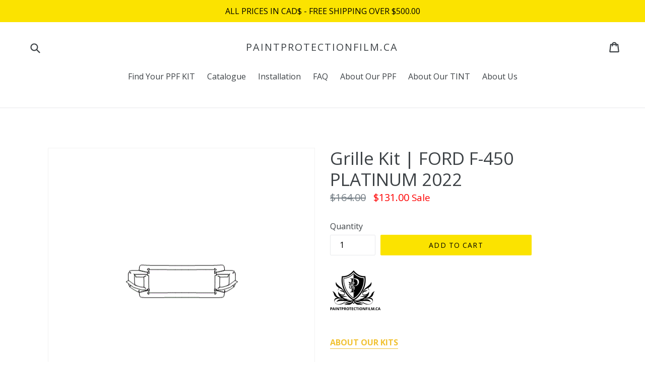

--- FILE ---
content_type: text/html; charset=utf-8
request_url: https://paintprotectionfilm.ca/products/2022-ford-f-450-paltinum-grille-kit
body_size: 23576
content:
<!doctype html>
<!--[if IE 9]> <html class="ie9 no-js" lang="en"> <![endif]-->
<!--[if (gt IE 9)|!(IE)]><!--> <html class="no-js" lang="en"> <!--<![endif]-->
<head>
  <meta name="google-site-verification" content="6gt9vUbuNhjCLWVHeUzrNg4ZvZ232CUWoAcLsqWNgy0" />
  <meta charset="utf-8">
  <meta http-equiv="X-UA-Compatible" content="IE=edge,chrome=1">
  <meta name="viewport" content="width=device-width,initial-scale=1">
  <meta name="theme-color" content="#fbe300">
  <link rel="canonical" href="https://paintprotectionfilm.ca/products/2022-ford-f-450-paltinum-grille-kit">

  
  <link rel="shortcut icon" href="//paintprotectionfilm.ca/cdn/shop/files/FLAVICON_YB_32x32.jpg?v=1657542632" type="image/png">
  

  
  <title>
  Grille Kit | FORD F-450 PLATINUM 2022
  
  
  
  &ndash; PAINTPROTECTIONFILM.CA
  
  </title>

  
  <meta name="description" content="ABOUT OUR KITS ABOUT OUR FILM INSTALLATION INSTRUCTIONS WARRANTY">
  

  <!-- /snippets/social-meta-tags.liquid -->




<meta property="og:site_name" content="PAINTPROTECTIONFILM.CA">
<meta property="og:url" content="https://paintprotectionfilm.ca/products/2022-ford-f-450-paltinum-grille-kit">
<meta property="og:title" content="Grille Kit | FORD F-450 PLATINUM 2022">
<meta property="og:type" content="product">
<meta property="og:description" content="ABOUT OUR KITS ABOUT OUR FILM INSTALLATION INSTRUCTIONS WARRANTY">

  <meta property="og:price:amount" content="131.00">
  <meta property="og:price:currency" content="CAD">

<meta property="og:image" content="http://paintprotectionfilm.ca/cdn/shop/products/FORD_NCP61F_aa96a843-1dbf-4863-843b-e7fe7ab1988a_1200x1200.gif?v=1657675394">
<meta property="og:image:secure_url" content="https://paintprotectionfilm.ca/cdn/shop/products/FORD_NCP61F_aa96a843-1dbf-4863-843b-e7fe7ab1988a_1200x1200.gif?v=1657675394">


<meta name="twitter:card" content="summary_large_image">
<meta name="twitter:title" content="Grille Kit | FORD F-450 PLATINUM 2022">
<meta name="twitter:description" content="ABOUT OUR KITS ABOUT OUR FILM INSTALLATION INSTRUCTIONS WARRANTY">


  <link href="//paintprotectionfilm.ca/cdn/shop/t/17/assets/theme.scss.css?v=35317627884199582651709828140" rel="stylesheet" type="text/css" media="all" />
  

  <link href="//fonts.googleapis.com/css?family=Open+Sans:400,700" rel="stylesheet" type="text/css" media="all" />


  

    <link href="//fonts.googleapis.com/css?family=Open+Sans:400" rel="stylesheet" type="text/css" media="all" />
  



  <script>
    var theme = {
      strings: {
        addToCart: "Add to cart",
        soldOut: "Sold out",
        unavailable: "Unavailable",
        showMore: "Show More",
        showLess: "Show Less",
        addressError: "Error looking up that address",
        addressNoResults: "No results for that address",
        addressQueryLimit: "You have exceeded the Google API usage limit. Consider upgrading to a \u003ca href=\"https:\/\/developers.google.com\/maps\/premium\/usage-limits\"\u003ePremium Plan\u003c\/a\u003e.",
        authError: "There was a problem authenticating your Google Maps account."
      },
      moneyFormat: "${{amount}}"
    }

      document.documentElement.className = document.documentElement.className.replace('no-js', 'js');
  </script>

  <!--[if (lte IE 9) ]><script src="//paintprotectionfilm.ca/cdn/shop/t/17/assets/match-media.min.js?v=22265819453975888031709824683" type="text/javascript"></script><![endif]-->

  

  <!--[if (gt IE 9)|!(IE)]><!--><script src="//paintprotectionfilm.ca/cdn/shop/t/17/assets/lazysizes.js?v=68441465964607740661709824683" async="async"></script><!--<![endif]-->
  <!--[if lte IE 9]><script src="//paintprotectionfilm.ca/cdn/shop/t/17/assets/lazysizes.min.js?v=977"></script><![endif]-->

  <!--[if (gt IE 9)|!(IE)]><!--><script src="//paintprotectionfilm.ca/cdn/shop/t/17/assets/vendor.js?v=136118274122071307521709824683" defer="defer"></script><!--<![endif]-->
  <!--[if lte IE 9]><script src="//paintprotectionfilm.ca/cdn/shop/t/17/assets/vendor.js?v=136118274122071307521709824683"></script><![endif]-->

  <!--[if (gt IE 9)|!(IE)]><!--><script src="//paintprotectionfilm.ca/cdn/shop/t/17/assets/theme.js?v=100941840194216329191709824683" defer="defer"></script><!--<![endif]-->
  <!--[if lte IE 9]><script src="//paintprotectionfilm.ca/cdn/shop/t/17/assets/theme.js?v=100941840194216329191709824683"></script><![endif]-->

  <script>window.performance && window.performance.mark && window.performance.mark('shopify.content_for_header.start');</script><meta name="google-site-verification" content="6gt9vUbuNhjCLWVHeUzrNg4ZvZ232CUWoAcLsqWNgy0">
<meta id="shopify-digital-wallet" name="shopify-digital-wallet" content="/26009290/digital_wallets/dialog">
<meta name="shopify-checkout-api-token" content="397cb6086c01adb666a88a894f5c9037">
<link rel="alternate" type="application/json+oembed" href="https://paintprotectionfilm.ca/products/2022-ford-f-450-paltinum-grille-kit.oembed">
<script async="async" src="/checkouts/internal/preloads.js?locale=en-CA"></script>
<link rel="preconnect" href="https://shop.app" crossorigin="anonymous">
<script async="async" src="https://shop.app/checkouts/internal/preloads.js?locale=en-CA&shop_id=26009290" crossorigin="anonymous"></script>
<script id="apple-pay-shop-capabilities" type="application/json">{"shopId":26009290,"countryCode":"CA","currencyCode":"CAD","merchantCapabilities":["supports3DS"],"merchantId":"gid:\/\/shopify\/Shop\/26009290","merchantName":"PAINTPROTECTIONFILM.CA","requiredBillingContactFields":["postalAddress","email","phone"],"requiredShippingContactFields":["postalAddress","email","phone"],"shippingType":"shipping","supportedNetworks":["visa","masterCard","amex","interac","jcb"],"total":{"type":"pending","label":"PAINTPROTECTIONFILM.CA","amount":"1.00"},"shopifyPaymentsEnabled":true,"supportsSubscriptions":true}</script>
<script id="shopify-features" type="application/json">{"accessToken":"397cb6086c01adb666a88a894f5c9037","betas":["rich-media-storefront-analytics"],"domain":"paintprotectionfilm.ca","predictiveSearch":true,"shopId":26009290,"locale":"en"}</script>
<script>var Shopify = Shopify || {};
Shopify.shop = "paintprotectionfilm-ca.myshopify.com";
Shopify.locale = "en";
Shopify.currency = {"active":"CAD","rate":"1.0"};
Shopify.country = "CA";
Shopify.theme = {"name":"Debut | Riess Group | Bold | Mar.7.24","id":134710460596,"schema_name":"Debut","schema_version":"1.9.1","theme_store_id":796,"role":"main"};
Shopify.theme.handle = "null";
Shopify.theme.style = {"id":null,"handle":null};
Shopify.cdnHost = "paintprotectionfilm.ca/cdn";
Shopify.routes = Shopify.routes || {};
Shopify.routes.root = "/";</script>
<script type="module">!function(o){(o.Shopify=o.Shopify||{}).modules=!0}(window);</script>
<script>!function(o){function n(){var o=[];function n(){o.push(Array.prototype.slice.apply(arguments))}return n.q=o,n}var t=o.Shopify=o.Shopify||{};t.loadFeatures=n(),t.autoloadFeatures=n()}(window);</script>
<script>
  window.ShopifyPay = window.ShopifyPay || {};
  window.ShopifyPay.apiHost = "shop.app\/pay";
  window.ShopifyPay.redirectState = null;
</script>
<script id="shop-js-analytics" type="application/json">{"pageType":"product"}</script>
<script defer="defer" async type="module" src="//paintprotectionfilm.ca/cdn/shopifycloud/shop-js/modules/v2/client.init-shop-cart-sync_WVOgQShq.en.esm.js"></script>
<script defer="defer" async type="module" src="//paintprotectionfilm.ca/cdn/shopifycloud/shop-js/modules/v2/chunk.common_C_13GLB1.esm.js"></script>
<script defer="defer" async type="module" src="//paintprotectionfilm.ca/cdn/shopifycloud/shop-js/modules/v2/chunk.modal_CLfMGd0m.esm.js"></script>
<script type="module">
  await import("//paintprotectionfilm.ca/cdn/shopifycloud/shop-js/modules/v2/client.init-shop-cart-sync_WVOgQShq.en.esm.js");
await import("//paintprotectionfilm.ca/cdn/shopifycloud/shop-js/modules/v2/chunk.common_C_13GLB1.esm.js");
await import("//paintprotectionfilm.ca/cdn/shopifycloud/shop-js/modules/v2/chunk.modal_CLfMGd0m.esm.js");

  window.Shopify.SignInWithShop?.initShopCartSync?.({"fedCMEnabled":true,"windoidEnabled":true});

</script>
<script>
  window.Shopify = window.Shopify || {};
  if (!window.Shopify.featureAssets) window.Shopify.featureAssets = {};
  window.Shopify.featureAssets['shop-js'] = {"init-fed-cm":["modules/v2/client.init-fed-cm_BucUoe6W.en.esm.js","modules/v2/chunk.common_C_13GLB1.esm.js","modules/v2/chunk.modal_CLfMGd0m.esm.js"],"shop-cart-sync":["modules/v2/client.shop-cart-sync_DuR37GeY.en.esm.js","modules/v2/chunk.common_C_13GLB1.esm.js","modules/v2/chunk.modal_CLfMGd0m.esm.js"],"init-shop-email-lookup-coordinator":["modules/v2/client.init-shop-email-lookup-coordinator_CzjY5t9o.en.esm.js","modules/v2/chunk.common_C_13GLB1.esm.js","modules/v2/chunk.modal_CLfMGd0m.esm.js"],"shop-cash-offers":["modules/v2/client.shop-cash-offers_BmULhtno.en.esm.js","modules/v2/chunk.common_C_13GLB1.esm.js","modules/v2/chunk.modal_CLfMGd0m.esm.js"],"shop-login-button":["modules/v2/client.shop-login-button_DJ5ldayH.en.esm.js","modules/v2/chunk.common_C_13GLB1.esm.js","modules/v2/chunk.modal_CLfMGd0m.esm.js"],"shop-toast-manager":["modules/v2/client.shop-toast-manager_B0JfrpKj.en.esm.js","modules/v2/chunk.common_C_13GLB1.esm.js","modules/v2/chunk.modal_CLfMGd0m.esm.js"],"pay-button":["modules/v2/client.pay-button_CrPSEbOK.en.esm.js","modules/v2/chunk.common_C_13GLB1.esm.js","modules/v2/chunk.modal_CLfMGd0m.esm.js"],"init-shop-cart-sync":["modules/v2/client.init-shop-cart-sync_WVOgQShq.en.esm.js","modules/v2/chunk.common_C_13GLB1.esm.js","modules/v2/chunk.modal_CLfMGd0m.esm.js"],"init-customer-accounts":["modules/v2/client.init-customer-accounts_jNk9cPYQ.en.esm.js","modules/v2/client.shop-login-button_DJ5ldayH.en.esm.js","modules/v2/chunk.common_C_13GLB1.esm.js","modules/v2/chunk.modal_CLfMGd0m.esm.js"],"init-customer-accounts-sign-up":["modules/v2/client.init-customer-accounts-sign-up_CnczCz9H.en.esm.js","modules/v2/client.shop-login-button_DJ5ldayH.en.esm.js","modules/v2/chunk.common_C_13GLB1.esm.js","modules/v2/chunk.modal_CLfMGd0m.esm.js"],"init-windoid":["modules/v2/client.init-windoid_DuP9q_di.en.esm.js","modules/v2/chunk.common_C_13GLB1.esm.js","modules/v2/chunk.modal_CLfMGd0m.esm.js"],"shop-button":["modules/v2/client.shop-button_B_U3bv27.en.esm.js","modules/v2/chunk.common_C_13GLB1.esm.js","modules/v2/chunk.modal_CLfMGd0m.esm.js"],"avatar":["modules/v2/client.avatar_BTnouDA3.en.esm.js"],"shop-login":["modules/v2/client.shop-login_B9ccPdmx.en.esm.js","modules/v2/chunk.common_C_13GLB1.esm.js","modules/v2/chunk.modal_CLfMGd0m.esm.js"],"checkout-modal":["modules/v2/client.checkout-modal_pBPyh9w8.en.esm.js","modules/v2/chunk.common_C_13GLB1.esm.js","modules/v2/chunk.modal_CLfMGd0m.esm.js"],"shop-follow-button":["modules/v2/client.shop-follow-button_CsYC63q7.en.esm.js","modules/v2/chunk.common_C_13GLB1.esm.js","modules/v2/chunk.modal_CLfMGd0m.esm.js"],"init-shop-for-new-customer-accounts":["modules/v2/client.init-shop-for-new-customer-accounts_BUoCy7a5.en.esm.js","modules/v2/client.shop-login-button_DJ5ldayH.en.esm.js","modules/v2/chunk.common_C_13GLB1.esm.js","modules/v2/chunk.modal_CLfMGd0m.esm.js"],"lead-capture":["modules/v2/client.lead-capture_D0K_KgYb.en.esm.js","modules/v2/chunk.common_C_13GLB1.esm.js","modules/v2/chunk.modal_CLfMGd0m.esm.js"],"payment-terms":["modules/v2/client.payment-terms_DvAbEhzd.en.esm.js","modules/v2/chunk.common_C_13GLB1.esm.js","modules/v2/chunk.modal_CLfMGd0m.esm.js"]};
</script>
<script>(function() {
  var isLoaded = false;
  function asyncLoad() {
    if (isLoaded) return;
    isLoaded = true;
    var urls = ["https:\/\/motivate.shopapps.site\/motivator.php?shop=paintprotectionfilm-ca.myshopify.com","https:\/\/files-shpf.uc-lab.com\/productfees\/source.js?mw_productfees_t=1722598930\u0026shop=paintprotectionfilm-ca.myshopify.com","https:\/\/upsells.boldapps.net\/v2_ui\/js\/UpsellTracker.js?shop=paintprotectionfilm-ca.myshopify.com","https:\/\/upsells.boldapps.net\/v2_ui\/js\/upsell.js?shop=paintprotectionfilm-ca.myshopify.com"];
    for (var i = 0; i < urls.length; i++) {
      var s = document.createElement('script');
      s.type = 'text/javascript';
      s.async = true;
      s.src = urls[i];
      var x = document.getElementsByTagName('script')[0];
      x.parentNode.insertBefore(s, x);
    }
  };
  if(window.attachEvent) {
    window.attachEvent('onload', asyncLoad);
  } else {
    window.addEventListener('load', asyncLoad, false);
  }
})();</script>
<script id="__st">var __st={"a":26009290,"offset":-18000,"reqid":"4034a6e8-e912-49b7-b19e-3c8672380ad8-1769714602","pageurl":"paintprotectionfilm.ca\/products\/2022-ford-f-450-paltinum-grille-kit","u":"8734c9b294e4","p":"product","rtyp":"product","rid":7187774701748};</script>
<script>window.ShopifyPaypalV4VisibilityTracking = true;</script>
<script id="form-persister">!function(){'use strict';const t='contact',e='new_comment',n=[[t,t],['blogs',e],['comments',e],[t,'customer']],o='password',r='form_key',c=['recaptcha-v3-token','g-recaptcha-response','h-captcha-response',o],s=()=>{try{return window.sessionStorage}catch{return}},i='__shopify_v',u=t=>t.elements[r],a=function(){const t=[...n].map((([t,e])=>`form[action*='/${t}']:not([data-nocaptcha='true']) input[name='form_type'][value='${e}']`)).join(',');var e;return e=t,()=>e?[...document.querySelectorAll(e)].map((t=>t.form)):[]}();function m(t){const e=u(t);a().includes(t)&&(!e||!e.value)&&function(t){try{if(!s())return;!function(t){const e=s();if(!e)return;const n=u(t);if(!n)return;const o=n.value;o&&e.removeItem(o)}(t);const e=Array.from(Array(32),(()=>Math.random().toString(36)[2])).join('');!function(t,e){u(t)||t.append(Object.assign(document.createElement('input'),{type:'hidden',name:r})),t.elements[r].value=e}(t,e),function(t,e){const n=s();if(!n)return;const r=[...t.querySelectorAll(`input[type='${o}']`)].map((({name:t})=>t)),u=[...c,...r],a={};for(const[o,c]of new FormData(t).entries())u.includes(o)||(a[o]=c);n.setItem(e,JSON.stringify({[i]:1,action:t.action,data:a}))}(t,e)}catch(e){console.error('failed to persist form',e)}}(t)}const f=t=>{if('true'===t.dataset.persistBound)return;const e=function(t,e){const n=function(t){return'function'==typeof t.submit?t.submit:HTMLFormElement.prototype.submit}(t).bind(t);return function(){let t;return()=>{t||(t=!0,(()=>{try{e(),n()}catch(t){(t=>{console.error('form submit failed',t)})(t)}})(),setTimeout((()=>t=!1),250))}}()}(t,(()=>{m(t)}));!function(t,e){if('function'==typeof t.submit&&'function'==typeof e)try{t.submit=e}catch{}}(t,e),t.addEventListener('submit',(t=>{t.preventDefault(),e()})),t.dataset.persistBound='true'};!function(){function t(t){const e=(t=>{const e=t.target;return e instanceof HTMLFormElement?e:e&&e.form})(t);e&&m(e)}document.addEventListener('submit',t),document.addEventListener('DOMContentLoaded',(()=>{const e=a();for(const t of e)f(t);var n;n=document.body,new window.MutationObserver((t=>{for(const e of t)if('childList'===e.type&&e.addedNodes.length)for(const t of e.addedNodes)1===t.nodeType&&'FORM'===t.tagName&&a().includes(t)&&f(t)})).observe(n,{childList:!0,subtree:!0,attributes:!1}),document.removeEventListener('submit',t)}))}()}();</script>
<script integrity="sha256-4kQ18oKyAcykRKYeNunJcIwy7WH5gtpwJnB7kiuLZ1E=" data-source-attribution="shopify.loadfeatures" defer="defer" src="//paintprotectionfilm.ca/cdn/shopifycloud/storefront/assets/storefront/load_feature-a0a9edcb.js" crossorigin="anonymous"></script>
<script crossorigin="anonymous" defer="defer" src="//paintprotectionfilm.ca/cdn/shopifycloud/storefront/assets/shopify_pay/storefront-65b4c6d7.js?v=20250812"></script>
<script data-source-attribution="shopify.dynamic_checkout.dynamic.init">var Shopify=Shopify||{};Shopify.PaymentButton=Shopify.PaymentButton||{isStorefrontPortableWallets:!0,init:function(){window.Shopify.PaymentButton.init=function(){};var t=document.createElement("script");t.src="https://paintprotectionfilm.ca/cdn/shopifycloud/portable-wallets/latest/portable-wallets.en.js",t.type="module",document.head.appendChild(t)}};
</script>
<script data-source-attribution="shopify.dynamic_checkout.buyer_consent">
  function portableWalletsHideBuyerConsent(e){var t=document.getElementById("shopify-buyer-consent"),n=document.getElementById("shopify-subscription-policy-button");t&&n&&(t.classList.add("hidden"),t.setAttribute("aria-hidden","true"),n.removeEventListener("click",e))}function portableWalletsShowBuyerConsent(e){var t=document.getElementById("shopify-buyer-consent"),n=document.getElementById("shopify-subscription-policy-button");t&&n&&(t.classList.remove("hidden"),t.removeAttribute("aria-hidden"),n.addEventListener("click",e))}window.Shopify?.PaymentButton&&(window.Shopify.PaymentButton.hideBuyerConsent=portableWalletsHideBuyerConsent,window.Shopify.PaymentButton.showBuyerConsent=portableWalletsShowBuyerConsent);
</script>
<script data-source-attribution="shopify.dynamic_checkout.cart.bootstrap">document.addEventListener("DOMContentLoaded",(function(){function t(){return document.querySelector("shopify-accelerated-checkout-cart, shopify-accelerated-checkout")}if(t())Shopify.PaymentButton.init();else{new MutationObserver((function(e,n){t()&&(Shopify.PaymentButton.init(),n.disconnect())})).observe(document.body,{childList:!0,subtree:!0})}}));
</script>
<link id="shopify-accelerated-checkout-styles" rel="stylesheet" media="screen" href="https://paintprotectionfilm.ca/cdn/shopifycloud/portable-wallets/latest/accelerated-checkout-backwards-compat.css" crossorigin="anonymous">
<style id="shopify-accelerated-checkout-cart">
        #shopify-buyer-consent {
  margin-top: 1em;
  display: inline-block;
  width: 100%;
}

#shopify-buyer-consent.hidden {
  display: none;
}

#shopify-subscription-policy-button {
  background: none;
  border: none;
  padding: 0;
  text-decoration: underline;
  font-size: inherit;
  cursor: pointer;
}

#shopify-subscription-policy-button::before {
  box-shadow: none;
}

      </style>

<script>window.performance && window.performance.mark && window.performance.mark('shopify.content_for_header.end');</script>
<script>
          var currentScript = document.currentScript || document.scripts[document.scripts.length - 1];
          var boldVariantIds =[41651085541556];
          var boldProductHandle ="2022-ford-f-450-paltinum-grille-kit";
          var BOLD = BOLD || {};
          BOLD.products = BOLD.products || {};
          BOLD.variant_lookup = BOLD.variant_lookup || {};
          if (window.BOLD && !BOLD.common) {
              BOLD.common = BOLD.common || {};
              BOLD.common.Shopify = BOLD.common.Shopify || {};
              window.BOLD.common.Shopify.products = window.BOLD.common.Shopify.products || {};
              window.BOLD.common.Shopify.variants = window.BOLD.common.Shopify.variants || {};
              window.BOLD.common.Shopify.handles = window.BOLD.common.Shopify.handles || {};
              window.BOLD.common.Shopify.saveProduct = function (handle, product) {
                  if (typeof handle === 'string' && typeof window.BOLD.common.Shopify.products[handle] === 'undefined') {
                      if (typeof product === 'number') {
                          window.BOLD.common.Shopify.handles[product] = handle;
                          product = { id: product };
                      }
                      window.BOLD.common.Shopify.products[handle] = product;
                  }
              };
              window.BOLD.common.Shopify.saveVariant = function (variant_id, variant) {
                  if (typeof variant_id === 'number' && typeof window.BOLD.common.Shopify.variants[variant_id] === 'undefined') {
                      window.BOLD.common.Shopify.variants[variant_id] = variant;
                  }
              };
          }

          for (var boldIndex = 0; boldIndex < boldVariantIds.length; boldIndex = boldIndex + 1) {
            BOLD.variant_lookup[boldVariantIds[boldIndex]] = boldProductHandle;
          }

          BOLD.products[boldProductHandle] ={
    "id":7187774701748,
    "title":"Grille Kit | FORD F-450 PLATINUM 2022","handle":"2022-ford-f-450-paltinum-grille-kit",
    "description":"\u003cp\u003e\u003cstrong\u003e\u003cspan\u003e\u003cimg src=\"https:\/\/cdn.shopify.com\/s\/files\/1\/2600\/9290\/files\/PAINTPROTECTIONFILM_100x100.gif?v=1656595677\" alt=\"\"\u003e\u003c\/span\u003e\u003c\/strong\u003e\u003c\/p\u003e\n\n\u003cdiv style=\"text-align: left;\"\u003e\u003cstrong\u003e\u003cbr\u003e\u003cspan style=\"color: #f1c232;\"\u003e\u003ca href=\"\/pages\/about-our-kits\" style=\"color: #f1c232\"\u003eABOUT OUR KITS\u003c\/a\u003e\u003c\/span\u003e\u003c\/strong\u003e\u003c\/div\u003e\n\u003cdiv style=\"text-align: left;\"\u003e\u003cspan style=\"color: #f1c232;\"\u003e\u003cstrong\u003e\u003cbr\u003e\u003ca href=\"\/pages\/about-our-paint-protection-film\" style=\"color: #f1c232;\"\u003eABOUT OUR FILM\u003c\/a\u003e\u003c\/strong\u003e\u003c\/span\u003e\u003c\/div\u003e\n\u003cdiv style=\"text-align: left;\"\u003e\u003cspan style=\"color: #f1c232;\"\u003e\u003cstrong\u003e\u003cbr\u003e\u003ca href=\"\/pages\/installation\" style=\"color: #f1c232;\"\u003eINSTALLATION INSTRUCTIONS\u003c\/a\u003e\u003c\/strong\u003e\u003c\/span\u003e\u003c\/div\u003e\n\u003cdiv style=\"text-align: left;\"\u003e\u003cspan style=\"color: #f1c232;\"\u003e\u003cstrong\u003e\u003cbr\u003e\u003ca href=\"\/pages\/warranty\" style=\"color: #f1c232;\"\u003eWARRANTY\u003c\/a\u003e\u003c\/strong\u003e\u003c\/span\u003e\u003c\/div\u003e",
    "published_at":"2021-10-01T03:14:06",
    "created_at":"2022-07-12T21:23:12",
    "vendor":"FORD",
    "type":"FORD F-450 PLATINUM 2022",
    "tags":["logo-overlay"],
    "price":13100,
    "price_min":13100,
    "price_max":13100,
    "price_varies":false,
    "compare_at_price":16400,
    "compare_at_price_min":16400,
    "compare_at_price_max":16400,
    "compare_at_price_varies":false,
    "all_variant_ids":[41651085541556],
    "variants":[
{
  "id":41651085541556,
  "product_id":7187774701748,
  "product_handle":"2022-ford-f-450-paltinum-grille-kit",
  "title":"Default Title",
  "option1":"Default Title",
  "option2":null,
  "option3":null,
  "sku":"FOR-P61F",
  "requires_shipping":true,
  "taxable":true,
  "featured_image":{
    "created_at":"T",
    "id":34035770687668,
    "position":1,
    "product_id":7187774701748,
    "src":"\/\/paintprotectionfilm.ca\/cdn\/shop\/products\/FORD_NCP61F_aa96a843-1dbf-4863-843b-e7fe7ab1988a.gif?v=1657675394",
    "updated_at":"T",
    "width":228,
    "height":73},"image_id":34035770687668,
  "available":true,
  "name":"Grille Kit | FORD F-450 PLATINUM 2022 - Default Title",
  "options":["Default Title"],
  "price":13100,
  "weight":500,
  "compare_at_price":null,
  "inventory_quantity":0,
  "inventory_management":null,
  "inventory_policy":"continue",
  "inventory_in_cart":0,
  "inventory_remaining":0,
  "incoming":null,
  "next_incoming_date":null,
  "taxable":true,
  "barcode":"5.9"
}],
    "available":true,"images":["\/\/paintprotectionfilm.ca\/cdn\/shop\/products\/FORD_NCP61F_aa96a843-1dbf-4863-843b-e7fe7ab1988a.gif?v=1657675394"],"featured_image":"\/\/paintprotectionfilm.ca\/cdn\/shop\/products\/FORD_NCP61F_aa96a843-1dbf-4863-843b-e7fe7ab1988a.gif?v=1657675394",
    "options":["Title"],
    "url":"\/products\/2022-ford-f-450-paltinum-grille-kit"};var boldCSPMetafields = {};
          var boldTempProduct ={"id":7187774701748,"title":"Grille Kit | FORD F-450 PLATINUM 2022","handle":"2022-ford-f-450-paltinum-grille-kit","description":"\u003cp\u003e\u003cstrong\u003e\u003cspan\u003e\u003cimg src=\"https:\/\/cdn.shopify.com\/s\/files\/1\/2600\/9290\/files\/PAINTPROTECTIONFILM_100x100.gif?v=1656595677\" alt=\"\"\u003e\u003c\/span\u003e\u003c\/strong\u003e\u003c\/p\u003e\n\n\u003cdiv style=\"text-align: left;\"\u003e\u003cstrong\u003e\u003cbr\u003e\u003cspan style=\"color: #f1c232;\"\u003e\u003ca href=\"\/pages\/about-our-kits\" style=\"color: #f1c232\"\u003eABOUT OUR KITS\u003c\/a\u003e\u003c\/span\u003e\u003c\/strong\u003e\u003c\/div\u003e\n\u003cdiv style=\"text-align: left;\"\u003e\u003cspan style=\"color: #f1c232;\"\u003e\u003cstrong\u003e\u003cbr\u003e\u003ca href=\"\/pages\/about-our-paint-protection-film\" style=\"color: #f1c232;\"\u003eABOUT OUR FILM\u003c\/a\u003e\u003c\/strong\u003e\u003c\/span\u003e\u003c\/div\u003e\n\u003cdiv style=\"text-align: left;\"\u003e\u003cspan style=\"color: #f1c232;\"\u003e\u003cstrong\u003e\u003cbr\u003e\u003ca href=\"\/pages\/installation\" style=\"color: #f1c232;\"\u003eINSTALLATION INSTRUCTIONS\u003c\/a\u003e\u003c\/strong\u003e\u003c\/span\u003e\u003c\/div\u003e\n\u003cdiv style=\"text-align: left;\"\u003e\u003cspan style=\"color: #f1c232;\"\u003e\u003cstrong\u003e\u003cbr\u003e\u003ca href=\"\/pages\/warranty\" style=\"color: #f1c232;\"\u003eWARRANTY\u003c\/a\u003e\u003c\/strong\u003e\u003c\/span\u003e\u003c\/div\u003e","published_at":"2021-10-01T03:14:06-04:00","created_at":"2022-07-12T21:23:12-04:00","vendor":"FORD","type":"FORD F-450 PLATINUM 2022","tags":["logo-overlay"],"price":13100,"price_min":13100,"price_max":13100,"available":true,"price_varies":false,"compare_at_price":16400,"compare_at_price_min":16400,"compare_at_price_max":16400,"compare_at_price_varies":false,"variants":[{"id":41651085541556,"title":"Default Title","option1":"Default Title","option2":null,"option3":null,"sku":"FOR-P61F","requires_shipping":true,"taxable":true,"featured_image":{"id":34035770687668,"product_id":7187774701748,"position":1,"created_at":"2022-07-12T21:23:14-04:00","updated_at":"2022-07-12T21:23:14-04:00","alt":null,"width":228,"height":73,"src":"\/\/paintprotectionfilm.ca\/cdn\/shop\/products\/FORD_NCP61F_aa96a843-1dbf-4863-843b-e7fe7ab1988a.gif?v=1657675394","variant_ids":[41651085541556]},"available":true,"name":"Grille Kit | FORD F-450 PLATINUM 2022","public_title":null,"options":["Default Title"],"price":13100,"weight":500,"compare_at_price":16400,"inventory_quantity":0,"inventory_management":null,"inventory_policy":"continue","barcode":"5.9","featured_media":{"alt":null,"id":26477405569204,"position":1,"preview_image":{"aspect_ratio":3.123,"height":73,"width":228,"src":"\/\/paintprotectionfilm.ca\/cdn\/shop\/products\/FORD_NCP61F_aa96a843-1dbf-4863-843b-e7fe7ab1988a.gif?v=1657675394"}},"requires_selling_plan":false,"selling_plan_allocations":[]}],"images":["\/\/paintprotectionfilm.ca\/cdn\/shop\/products\/FORD_NCP61F_aa96a843-1dbf-4863-843b-e7fe7ab1988a.gif?v=1657675394"],"featured_image":"\/\/paintprotectionfilm.ca\/cdn\/shop\/products\/FORD_NCP61F_aa96a843-1dbf-4863-843b-e7fe7ab1988a.gif?v=1657675394","options":["Title"],"media":[{"alt":null,"id":26477405569204,"position":1,"preview_image":{"aspect_ratio":3.123,"height":73,"width":228,"src":"\/\/paintprotectionfilm.ca\/cdn\/shop\/products\/FORD_NCP61F_aa96a843-1dbf-4863-843b-e7fe7ab1988a.gif?v=1657675394"},"aspect_ratio":3.123,"height":73,"media_type":"image","src":"\/\/paintprotectionfilm.ca\/cdn\/shop\/products\/FORD_NCP61F_aa96a843-1dbf-4863-843b-e7fe7ab1988a.gif?v=1657675394","width":228}],"requires_selling_plan":false,"selling_plan_groups":[],"content":"\u003cp\u003e\u003cstrong\u003e\u003cspan\u003e\u003cimg src=\"https:\/\/cdn.shopify.com\/s\/files\/1\/2600\/9290\/files\/PAINTPROTECTIONFILM_100x100.gif?v=1656595677\" alt=\"\"\u003e\u003c\/span\u003e\u003c\/strong\u003e\u003c\/p\u003e\n\n\u003cdiv style=\"text-align: left;\"\u003e\u003cstrong\u003e\u003cbr\u003e\u003cspan style=\"color: #f1c232;\"\u003e\u003ca href=\"\/pages\/about-our-kits\" style=\"color: #f1c232\"\u003eABOUT OUR KITS\u003c\/a\u003e\u003c\/span\u003e\u003c\/strong\u003e\u003c\/div\u003e\n\u003cdiv style=\"text-align: left;\"\u003e\u003cspan style=\"color: #f1c232;\"\u003e\u003cstrong\u003e\u003cbr\u003e\u003ca href=\"\/pages\/about-our-paint-protection-film\" style=\"color: #f1c232;\"\u003eABOUT OUR FILM\u003c\/a\u003e\u003c\/strong\u003e\u003c\/span\u003e\u003c\/div\u003e\n\u003cdiv style=\"text-align: left;\"\u003e\u003cspan style=\"color: #f1c232;\"\u003e\u003cstrong\u003e\u003cbr\u003e\u003ca href=\"\/pages\/installation\" style=\"color: #f1c232;\"\u003eINSTALLATION INSTRUCTIONS\u003c\/a\u003e\u003c\/strong\u003e\u003c\/span\u003e\u003c\/div\u003e\n\u003cdiv style=\"text-align: left;\"\u003e\u003cspan style=\"color: #f1c232;\"\u003e\u003cstrong\u003e\u003cbr\u003e\u003ca href=\"\/pages\/warranty\" style=\"color: #f1c232;\"\u003eWARRANTY\u003c\/a\u003e\u003c\/strong\u003e\u003c\/span\u003e\u003c\/div\u003e"};
          var bold_rp =[{}];
          if(boldTempProduct){
            window.BOLD.common.Shopify.saveProduct(boldTempProduct.handle, boldTempProduct.id);
            for (var boldIndex = 0; boldTempProduct && boldIndex < boldTempProduct.variants.length; boldIndex = boldIndex + 1){
              var rp_group_id = bold_rp[boldIndex].rp_group_id ? '' + bold_rp[boldIndex].rp_group_id : '';
              window.BOLD.common.Shopify.saveVariant(
                  boldTempProduct.variants[boldIndex].id,
                  {
                    product_id: boldTempProduct.id,
                    product_handle: boldTempProduct.handle,
                    price: boldTempProduct.variants[boldIndex].price,
                    group_id: rp_group_id,
                    csp_metafield: boldCSPMetafields[boldTempProduct.variants[boldIndex].id]
                  }
              );
            }
          }

          currentScript.parentNode.removeChild(currentScript);
        </script>
<script>window.BOLD = window.BOLD || {};
    window.BOLD.common = window.BOLD.common || {};
    window.BOLD.common.Shopify = window.BOLD.common.Shopify || {};
    window.BOLD.common.Shopify.shop = {
      domain: 'paintprotectionfilm.ca',
      permanent_domain: 'paintprotectionfilm-ca.myshopify.com',
      url: 'https://paintprotectionfilm.ca',
      secure_url: 'https://paintprotectionfilm.ca',
      money_format: "${{amount}}",
      currency: "CAD"
    };
    window.BOLD.common.Shopify.customer = {
      id: null,
      tags: null,
    };
    window.BOLD.common.Shopify.cart = {"note":null,"attributes":{},"original_total_price":0,"total_price":0,"total_discount":0,"total_weight":0.0,"item_count":0,"items":[],"requires_shipping":false,"currency":"CAD","items_subtotal_price":0,"cart_level_discount_applications":[],"checkout_charge_amount":0};
    window.BOLD.common.template = 'product';window.BOLD.common.Shopify.formatMoney = function(money, format) {
        function n(t, e) {
            return "undefined" == typeof t ? e : t
        }
        function r(t, e, r, i) {
            if (e = n(e, 2),
                r = n(r, ","),
                i = n(i, "."),
            isNaN(t) || null == t)
                return 0;
            t = (t / 100).toFixed(e);
            var o = t.split(".")
                , a = o[0].replace(/(\d)(?=(\d\d\d)+(?!\d))/g, "$1" + r)
                , s = o[1] ? i + o[1] : "";
            return a + s
        }
        "string" == typeof money && (money = money.replace(".", ""));
        var i = ""
            , o = /\{\{\s*(\w+)\s*\}\}/
            , a = format || window.BOLD.common.Shopify.shop.money_format || window.Shopify.money_format || "$ {{ amount }}";
        switch (a.match(o)[1]) {
            case "amount":
                i = r(money, 2, ",", ".");
                break;
            case "amount_no_decimals":
                i = r(money, 0, ",", ".");
                break;
            case "amount_with_comma_separator":
                i = r(money, 2, ".", ",");
                break;
            case "amount_no_decimals_with_comma_separator":
                i = r(money, 0, ".", ",");
                break;
            case "amount_with_space_separator":
                i = r(money, 2, " ", ",");
                break;
            case "amount_no_decimals_with_space_separator":
                i = r(money, 0, " ", ",");
                break;
            case "amount_with_apostrophe_separator":
                i = r(money, 2, "'", ".");
                break;
        }
        return a.replace(o, i);
    };
    window.BOLD.common.Shopify.saveProduct = function (handle, product) {
      if (typeof handle === 'string' && typeof window.BOLD.common.Shopify.products[handle] === 'undefined') {
        if (typeof product === 'number') {
          window.BOLD.common.Shopify.handles[product] = handle;
          product = { id: product };
        }
        window.BOLD.common.Shopify.products[handle] = product;
      }
    };
    window.BOLD.common.Shopify.saveVariant = function (variant_id, variant) {
      if (typeof variant_id === 'number' && typeof window.BOLD.common.Shopify.variants[variant_id] === 'undefined') {
        window.BOLD.common.Shopify.variants[variant_id] = variant;
      }
    };window.BOLD.common.Shopify.products = window.BOLD.common.Shopify.products || {};
    window.BOLD.common.Shopify.variants = window.BOLD.common.Shopify.variants || {};
    window.BOLD.common.Shopify.handles = window.BOLD.common.Shopify.handles || {};window.BOLD.common.Shopify.handle = "2022-ford-f-450-paltinum-grille-kit"
window.BOLD.common.Shopify.saveProduct("2022-ford-f-450-paltinum-grille-kit", 7187774701748);window.BOLD.common.Shopify.saveVariant(41651085541556, { product_id: 7187774701748, product_handle: "2022-ford-f-450-paltinum-grille-kit", price: 13100, group_id: '', csp_metafield: {}});window.BOLD.apps_installed = {"Product Upsell":3,"The Motivator":1} || {};window.BOLD.common.Shopify.metafields = window.BOLD.common.Shopify.metafields || {};window.BOLD.common.Shopify.metafields["bold_rp"] = {};window.BOLD.common.Shopify.metafields["bold_csp_defaults"] = {};window.BOLD.common.cacheParams = window.BOLD.common.cacheParams || {};
</script>
  
<script>
</script>
<link href="//paintprotectionfilm.ca/cdn/shop/t/17/assets/bold-upsell.css?v=146960448462145608461709824683" rel="stylesheet" type="text/css" media="all" />
<link href="//paintprotectionfilm.ca/cdn/shop/t/17/assets/bold-upsell-custom.css?v=150135899998303055901709824683" rel="stylesheet" type="text/css" media="all" />

<link href="https://monorail-edge.shopifysvc.com" rel="dns-prefetch">
<script>(function(){if ("sendBeacon" in navigator && "performance" in window) {try {var session_token_from_headers = performance.getEntriesByType('navigation')[0].serverTiming.find(x => x.name == '_s').description;} catch {var session_token_from_headers = undefined;}var session_cookie_matches = document.cookie.match(/_shopify_s=([^;]*)/);var session_token_from_cookie = session_cookie_matches && session_cookie_matches.length === 2 ? session_cookie_matches[1] : "";var session_token = session_token_from_headers || session_token_from_cookie || "";function handle_abandonment_event(e) {var entries = performance.getEntries().filter(function(entry) {return /monorail-edge.shopifysvc.com/.test(entry.name);});if (!window.abandonment_tracked && entries.length === 0) {window.abandonment_tracked = true;var currentMs = Date.now();var navigation_start = performance.timing.navigationStart;var payload = {shop_id: 26009290,url: window.location.href,navigation_start,duration: currentMs - navigation_start,session_token,page_type: "product"};window.navigator.sendBeacon("https://monorail-edge.shopifysvc.com/v1/produce", JSON.stringify({schema_id: "online_store_buyer_site_abandonment/1.1",payload: payload,metadata: {event_created_at_ms: currentMs,event_sent_at_ms: currentMs}}));}}window.addEventListener('pagehide', handle_abandonment_event);}}());</script>
<script id="web-pixels-manager-setup">(function e(e,d,r,n,o){if(void 0===o&&(o={}),!Boolean(null===(a=null===(i=window.Shopify)||void 0===i?void 0:i.analytics)||void 0===a?void 0:a.replayQueue)){var i,a;window.Shopify=window.Shopify||{};var t=window.Shopify;t.analytics=t.analytics||{};var s=t.analytics;s.replayQueue=[],s.publish=function(e,d,r){return s.replayQueue.push([e,d,r]),!0};try{self.performance.mark("wpm:start")}catch(e){}var l=function(){var e={modern:/Edge?\/(1{2}[4-9]|1[2-9]\d|[2-9]\d{2}|\d{4,})\.\d+(\.\d+|)|Firefox\/(1{2}[4-9]|1[2-9]\d|[2-9]\d{2}|\d{4,})\.\d+(\.\d+|)|Chrom(ium|e)\/(9{2}|\d{3,})\.\d+(\.\d+|)|(Maci|X1{2}).+ Version\/(15\.\d+|(1[6-9]|[2-9]\d|\d{3,})\.\d+)([,.]\d+|)( \(\w+\)|)( Mobile\/\w+|) Safari\/|Chrome.+OPR\/(9{2}|\d{3,})\.\d+\.\d+|(CPU[ +]OS|iPhone[ +]OS|CPU[ +]iPhone|CPU IPhone OS|CPU iPad OS)[ +]+(15[._]\d+|(1[6-9]|[2-9]\d|\d{3,})[._]\d+)([._]\d+|)|Android:?[ /-](13[3-9]|1[4-9]\d|[2-9]\d{2}|\d{4,})(\.\d+|)(\.\d+|)|Android.+Firefox\/(13[5-9]|1[4-9]\d|[2-9]\d{2}|\d{4,})\.\d+(\.\d+|)|Android.+Chrom(ium|e)\/(13[3-9]|1[4-9]\d|[2-9]\d{2}|\d{4,})\.\d+(\.\d+|)|SamsungBrowser\/([2-9]\d|\d{3,})\.\d+/,legacy:/Edge?\/(1[6-9]|[2-9]\d|\d{3,})\.\d+(\.\d+|)|Firefox\/(5[4-9]|[6-9]\d|\d{3,})\.\d+(\.\d+|)|Chrom(ium|e)\/(5[1-9]|[6-9]\d|\d{3,})\.\d+(\.\d+|)([\d.]+$|.*Safari\/(?![\d.]+ Edge\/[\d.]+$))|(Maci|X1{2}).+ Version\/(10\.\d+|(1[1-9]|[2-9]\d|\d{3,})\.\d+)([,.]\d+|)( \(\w+\)|)( Mobile\/\w+|) Safari\/|Chrome.+OPR\/(3[89]|[4-9]\d|\d{3,})\.\d+\.\d+|(CPU[ +]OS|iPhone[ +]OS|CPU[ +]iPhone|CPU IPhone OS|CPU iPad OS)[ +]+(10[._]\d+|(1[1-9]|[2-9]\d|\d{3,})[._]\d+)([._]\d+|)|Android:?[ /-](13[3-9]|1[4-9]\d|[2-9]\d{2}|\d{4,})(\.\d+|)(\.\d+|)|Mobile Safari.+OPR\/([89]\d|\d{3,})\.\d+\.\d+|Android.+Firefox\/(13[5-9]|1[4-9]\d|[2-9]\d{2}|\d{4,})\.\d+(\.\d+|)|Android.+Chrom(ium|e)\/(13[3-9]|1[4-9]\d|[2-9]\d{2}|\d{4,})\.\d+(\.\d+|)|Android.+(UC? ?Browser|UCWEB|U3)[ /]?(15\.([5-9]|\d{2,})|(1[6-9]|[2-9]\d|\d{3,})\.\d+)\.\d+|SamsungBrowser\/(5\.\d+|([6-9]|\d{2,})\.\d+)|Android.+MQ{2}Browser\/(14(\.(9|\d{2,})|)|(1[5-9]|[2-9]\d|\d{3,})(\.\d+|))(\.\d+|)|K[Aa][Ii]OS\/(3\.\d+|([4-9]|\d{2,})\.\d+)(\.\d+|)/},d=e.modern,r=e.legacy,n=navigator.userAgent;return n.match(d)?"modern":n.match(r)?"legacy":"unknown"}(),u="modern"===l?"modern":"legacy",c=(null!=n?n:{modern:"",legacy:""})[u],f=function(e){return[e.baseUrl,"/wpm","/b",e.hashVersion,"modern"===e.buildTarget?"m":"l",".js"].join("")}({baseUrl:d,hashVersion:r,buildTarget:u}),m=function(e){var d=e.version,r=e.bundleTarget,n=e.surface,o=e.pageUrl,i=e.monorailEndpoint;return{emit:function(e){var a=e.status,t=e.errorMsg,s=(new Date).getTime(),l=JSON.stringify({metadata:{event_sent_at_ms:s},events:[{schema_id:"web_pixels_manager_load/3.1",payload:{version:d,bundle_target:r,page_url:o,status:a,surface:n,error_msg:t},metadata:{event_created_at_ms:s}}]});if(!i)return console&&console.warn&&console.warn("[Web Pixels Manager] No Monorail endpoint provided, skipping logging."),!1;try{return self.navigator.sendBeacon.bind(self.navigator)(i,l)}catch(e){}var u=new XMLHttpRequest;try{return u.open("POST",i,!0),u.setRequestHeader("Content-Type","text/plain"),u.send(l),!0}catch(e){return console&&console.warn&&console.warn("[Web Pixels Manager] Got an unhandled error while logging to Monorail."),!1}}}}({version:r,bundleTarget:l,surface:e.surface,pageUrl:self.location.href,monorailEndpoint:e.monorailEndpoint});try{o.browserTarget=l,function(e){var d=e.src,r=e.async,n=void 0===r||r,o=e.onload,i=e.onerror,a=e.sri,t=e.scriptDataAttributes,s=void 0===t?{}:t,l=document.createElement("script"),u=document.querySelector("head"),c=document.querySelector("body");if(l.async=n,l.src=d,a&&(l.integrity=a,l.crossOrigin="anonymous"),s)for(var f in s)if(Object.prototype.hasOwnProperty.call(s,f))try{l.dataset[f]=s[f]}catch(e){}if(o&&l.addEventListener("load",o),i&&l.addEventListener("error",i),u)u.appendChild(l);else{if(!c)throw new Error("Did not find a head or body element to append the script");c.appendChild(l)}}({src:f,async:!0,onload:function(){if(!function(){var e,d;return Boolean(null===(d=null===(e=window.Shopify)||void 0===e?void 0:e.analytics)||void 0===d?void 0:d.initialized)}()){var d=window.webPixelsManager.init(e)||void 0;if(d){var r=window.Shopify.analytics;r.replayQueue.forEach((function(e){var r=e[0],n=e[1],o=e[2];d.publishCustomEvent(r,n,o)})),r.replayQueue=[],r.publish=d.publishCustomEvent,r.visitor=d.visitor,r.initialized=!0}}},onerror:function(){return m.emit({status:"failed",errorMsg:"".concat(f," has failed to load")})},sri:function(e){var d=/^sha384-[A-Za-z0-9+/=]+$/;return"string"==typeof e&&d.test(e)}(c)?c:"",scriptDataAttributes:o}),m.emit({status:"loading"})}catch(e){m.emit({status:"failed",errorMsg:(null==e?void 0:e.message)||"Unknown error"})}}})({shopId: 26009290,storefrontBaseUrl: "https://paintprotectionfilm.ca",extensionsBaseUrl: "https://extensions.shopifycdn.com/cdn/shopifycloud/web-pixels-manager",monorailEndpoint: "https://monorail-edge.shopifysvc.com/unstable/produce_batch",surface: "storefront-renderer",enabledBetaFlags: ["2dca8a86"],webPixelsConfigList: [{"id":"472481972","configuration":"{\"myshopify_url\":\"paintprotectionfilm-ca.myshopify.com\", \"environment\":\"production\" }","eventPayloadVersion":"v1","runtimeContext":"STRICT","scriptVersion":"4e7f6e2ee38e85d82463fcabd5f09a1f","type":"APP","apiClientId":118555,"privacyPurposes":["ANALYTICS","MARKETING","SALE_OF_DATA"],"dataSharingAdjustments":{"protectedCustomerApprovalScopes":["read_customer_email","read_customer_personal_data"]}},{"id":"362447028","configuration":"{\"config\":\"{\\\"pixel_id\\\":\\\"G-5C7FTM1M1Q\\\",\\\"target_country\\\":\\\"CA\\\",\\\"gtag_events\\\":[{\\\"type\\\":\\\"begin_checkout\\\",\\\"action_label\\\":\\\"G-5C7FTM1M1Q\\\"},{\\\"type\\\":\\\"search\\\",\\\"action_label\\\":\\\"G-5C7FTM1M1Q\\\"},{\\\"type\\\":\\\"view_item\\\",\\\"action_label\\\":[\\\"G-5C7FTM1M1Q\\\",\\\"MC-XN9FLVLQL8\\\"]},{\\\"type\\\":\\\"purchase\\\",\\\"action_label\\\":[\\\"G-5C7FTM1M1Q\\\",\\\"MC-XN9FLVLQL8\\\"]},{\\\"type\\\":\\\"page_view\\\",\\\"action_label\\\":[\\\"G-5C7FTM1M1Q\\\",\\\"MC-XN9FLVLQL8\\\"]},{\\\"type\\\":\\\"add_payment_info\\\",\\\"action_label\\\":\\\"G-5C7FTM1M1Q\\\"},{\\\"type\\\":\\\"add_to_cart\\\",\\\"action_label\\\":\\\"G-5C7FTM1M1Q\\\"}],\\\"enable_monitoring_mode\\\":false}\"}","eventPayloadVersion":"v1","runtimeContext":"OPEN","scriptVersion":"b2a88bafab3e21179ed38636efcd8a93","type":"APP","apiClientId":1780363,"privacyPurposes":[],"dataSharingAdjustments":{"protectedCustomerApprovalScopes":["read_customer_address","read_customer_email","read_customer_name","read_customer_personal_data","read_customer_phone"]}},{"id":"shopify-app-pixel","configuration":"{}","eventPayloadVersion":"v1","runtimeContext":"STRICT","scriptVersion":"0450","apiClientId":"shopify-pixel","type":"APP","privacyPurposes":["ANALYTICS","MARKETING"]},{"id":"shopify-custom-pixel","eventPayloadVersion":"v1","runtimeContext":"LAX","scriptVersion":"0450","apiClientId":"shopify-pixel","type":"CUSTOM","privacyPurposes":["ANALYTICS","MARKETING"]}],isMerchantRequest: false,initData: {"shop":{"name":"PAINTPROTECTIONFILM.CA","paymentSettings":{"currencyCode":"CAD"},"myshopifyDomain":"paintprotectionfilm-ca.myshopify.com","countryCode":"CA","storefrontUrl":"https:\/\/paintprotectionfilm.ca"},"customer":null,"cart":null,"checkout":null,"productVariants":[{"price":{"amount":131.0,"currencyCode":"CAD"},"product":{"title":"Grille Kit | FORD F-450 PLATINUM 2022","vendor":"FORD","id":"7187774701748","untranslatedTitle":"Grille Kit | FORD F-450 PLATINUM 2022","url":"\/products\/2022-ford-f-450-paltinum-grille-kit","type":"FORD F-450 PLATINUM 2022"},"id":"41651085541556","image":{"src":"\/\/paintprotectionfilm.ca\/cdn\/shop\/products\/FORD_NCP61F_aa96a843-1dbf-4863-843b-e7fe7ab1988a.gif?v=1657675394"},"sku":"FOR-P61F","title":"Default Title","untranslatedTitle":"Default Title"}],"purchasingCompany":null},},"https://paintprotectionfilm.ca/cdn","1d2a099fw23dfb22ep557258f5m7a2edbae",{"modern":"","legacy":""},{"shopId":"26009290","storefrontBaseUrl":"https:\/\/paintprotectionfilm.ca","extensionBaseUrl":"https:\/\/extensions.shopifycdn.com\/cdn\/shopifycloud\/web-pixels-manager","surface":"storefront-renderer","enabledBetaFlags":"[\"2dca8a86\"]","isMerchantRequest":"false","hashVersion":"1d2a099fw23dfb22ep557258f5m7a2edbae","publish":"custom","events":"[[\"page_viewed\",{}],[\"product_viewed\",{\"productVariant\":{\"price\":{\"amount\":131.0,\"currencyCode\":\"CAD\"},\"product\":{\"title\":\"Grille Kit | FORD F-450 PLATINUM 2022\",\"vendor\":\"FORD\",\"id\":\"7187774701748\",\"untranslatedTitle\":\"Grille Kit | FORD F-450 PLATINUM 2022\",\"url\":\"\/products\/2022-ford-f-450-paltinum-grille-kit\",\"type\":\"FORD F-450 PLATINUM 2022\"},\"id\":\"41651085541556\",\"image\":{\"src\":\"\/\/paintprotectionfilm.ca\/cdn\/shop\/products\/FORD_NCP61F_aa96a843-1dbf-4863-843b-e7fe7ab1988a.gif?v=1657675394\"},\"sku\":\"FOR-P61F\",\"title\":\"Default Title\",\"untranslatedTitle\":\"Default Title\"}}]]"});</script><script>
  window.ShopifyAnalytics = window.ShopifyAnalytics || {};
  window.ShopifyAnalytics.meta = window.ShopifyAnalytics.meta || {};
  window.ShopifyAnalytics.meta.currency = 'CAD';
  var meta = {"product":{"id":7187774701748,"gid":"gid:\/\/shopify\/Product\/7187774701748","vendor":"FORD","type":"FORD F-450 PLATINUM 2022","handle":"2022-ford-f-450-paltinum-grille-kit","variants":[{"id":41651085541556,"price":13100,"name":"Grille Kit | FORD F-450 PLATINUM 2022","public_title":null,"sku":"FOR-P61F"}],"remote":false},"page":{"pageType":"product","resourceType":"product","resourceId":7187774701748,"requestId":"4034a6e8-e912-49b7-b19e-3c8672380ad8-1769714602"}};
  for (var attr in meta) {
    window.ShopifyAnalytics.meta[attr] = meta[attr];
  }
</script>
<script class="analytics">
  (function () {
    var customDocumentWrite = function(content) {
      var jquery = null;

      if (window.jQuery) {
        jquery = window.jQuery;
      } else if (window.Checkout && window.Checkout.$) {
        jquery = window.Checkout.$;
      }

      if (jquery) {
        jquery('body').append(content);
      }
    };

    var hasLoggedConversion = function(token) {
      if (token) {
        return document.cookie.indexOf('loggedConversion=' + token) !== -1;
      }
      return false;
    }

    var setCookieIfConversion = function(token) {
      if (token) {
        var twoMonthsFromNow = new Date(Date.now());
        twoMonthsFromNow.setMonth(twoMonthsFromNow.getMonth() + 2);

        document.cookie = 'loggedConversion=' + token + '; expires=' + twoMonthsFromNow;
      }
    }

    var trekkie = window.ShopifyAnalytics.lib = window.trekkie = window.trekkie || [];
    if (trekkie.integrations) {
      return;
    }
    trekkie.methods = [
      'identify',
      'page',
      'ready',
      'track',
      'trackForm',
      'trackLink'
    ];
    trekkie.factory = function(method) {
      return function() {
        var args = Array.prototype.slice.call(arguments);
        args.unshift(method);
        trekkie.push(args);
        return trekkie;
      };
    };
    for (var i = 0; i < trekkie.methods.length; i++) {
      var key = trekkie.methods[i];
      trekkie[key] = trekkie.factory(key);
    }
    trekkie.load = function(config) {
      trekkie.config = config || {};
      trekkie.config.initialDocumentCookie = document.cookie;
      var first = document.getElementsByTagName('script')[0];
      var script = document.createElement('script');
      script.type = 'text/javascript';
      script.onerror = function(e) {
        var scriptFallback = document.createElement('script');
        scriptFallback.type = 'text/javascript';
        scriptFallback.onerror = function(error) {
                var Monorail = {
      produce: function produce(monorailDomain, schemaId, payload) {
        var currentMs = new Date().getTime();
        var event = {
          schema_id: schemaId,
          payload: payload,
          metadata: {
            event_created_at_ms: currentMs,
            event_sent_at_ms: currentMs
          }
        };
        return Monorail.sendRequest("https://" + monorailDomain + "/v1/produce", JSON.stringify(event));
      },
      sendRequest: function sendRequest(endpointUrl, payload) {
        // Try the sendBeacon API
        if (window && window.navigator && typeof window.navigator.sendBeacon === 'function' && typeof window.Blob === 'function' && !Monorail.isIos12()) {
          var blobData = new window.Blob([payload], {
            type: 'text/plain'
          });

          if (window.navigator.sendBeacon(endpointUrl, blobData)) {
            return true;
          } // sendBeacon was not successful

        } // XHR beacon

        var xhr = new XMLHttpRequest();

        try {
          xhr.open('POST', endpointUrl);
          xhr.setRequestHeader('Content-Type', 'text/plain');
          xhr.send(payload);
        } catch (e) {
          console.log(e);
        }

        return false;
      },
      isIos12: function isIos12() {
        return window.navigator.userAgent.lastIndexOf('iPhone; CPU iPhone OS 12_') !== -1 || window.navigator.userAgent.lastIndexOf('iPad; CPU OS 12_') !== -1;
      }
    };
    Monorail.produce('monorail-edge.shopifysvc.com',
      'trekkie_storefront_load_errors/1.1',
      {shop_id: 26009290,
      theme_id: 134710460596,
      app_name: "storefront",
      context_url: window.location.href,
      source_url: "//paintprotectionfilm.ca/cdn/s/trekkie.storefront.a804e9514e4efded663580eddd6991fcc12b5451.min.js"});

        };
        scriptFallback.async = true;
        scriptFallback.src = '//paintprotectionfilm.ca/cdn/s/trekkie.storefront.a804e9514e4efded663580eddd6991fcc12b5451.min.js';
        first.parentNode.insertBefore(scriptFallback, first);
      };
      script.async = true;
      script.src = '//paintprotectionfilm.ca/cdn/s/trekkie.storefront.a804e9514e4efded663580eddd6991fcc12b5451.min.js';
      first.parentNode.insertBefore(script, first);
    };
    trekkie.load(
      {"Trekkie":{"appName":"storefront","development":false,"defaultAttributes":{"shopId":26009290,"isMerchantRequest":null,"themeId":134710460596,"themeCityHash":"10093154601451088602","contentLanguage":"en","currency":"CAD","eventMetadataId":"0c85137d-1c6f-495a-ae85-b18c41ed3dc2"},"isServerSideCookieWritingEnabled":true,"monorailRegion":"shop_domain","enabledBetaFlags":["65f19447","b5387b81"]},"Session Attribution":{},"S2S":{"facebookCapiEnabled":false,"source":"trekkie-storefront-renderer","apiClientId":580111}}
    );

    var loaded = false;
    trekkie.ready(function() {
      if (loaded) return;
      loaded = true;

      window.ShopifyAnalytics.lib = window.trekkie;

      var originalDocumentWrite = document.write;
      document.write = customDocumentWrite;
      try { window.ShopifyAnalytics.merchantGoogleAnalytics.call(this); } catch(error) {};
      document.write = originalDocumentWrite;

      window.ShopifyAnalytics.lib.page(null,{"pageType":"product","resourceType":"product","resourceId":7187774701748,"requestId":"4034a6e8-e912-49b7-b19e-3c8672380ad8-1769714602","shopifyEmitted":true});

      var match = window.location.pathname.match(/checkouts\/(.+)\/(thank_you|post_purchase)/)
      var token = match? match[1]: undefined;
      if (!hasLoggedConversion(token)) {
        setCookieIfConversion(token);
        window.ShopifyAnalytics.lib.track("Viewed Product",{"currency":"CAD","variantId":41651085541556,"productId":7187774701748,"productGid":"gid:\/\/shopify\/Product\/7187774701748","name":"Grille Kit | FORD F-450 PLATINUM 2022","price":"131.00","sku":"FOR-P61F","brand":"FORD","variant":null,"category":"FORD F-450 PLATINUM 2022","nonInteraction":true,"remote":false},undefined,undefined,{"shopifyEmitted":true});
      window.ShopifyAnalytics.lib.track("monorail:\/\/trekkie_storefront_viewed_product\/1.1",{"currency":"CAD","variantId":41651085541556,"productId":7187774701748,"productGid":"gid:\/\/shopify\/Product\/7187774701748","name":"Grille Kit | FORD F-450 PLATINUM 2022","price":"131.00","sku":"FOR-P61F","brand":"FORD","variant":null,"category":"FORD F-450 PLATINUM 2022","nonInteraction":true,"remote":false,"referer":"https:\/\/paintprotectionfilm.ca\/products\/2022-ford-f-450-paltinum-grille-kit"});
      }
    });


        var eventsListenerScript = document.createElement('script');
        eventsListenerScript.async = true;
        eventsListenerScript.src = "//paintprotectionfilm.ca/cdn/shopifycloud/storefront/assets/shop_events_listener-3da45d37.js";
        document.getElementsByTagName('head')[0].appendChild(eventsListenerScript);

})();</script>
  <script>
  if (!window.ga || (window.ga && typeof window.ga !== 'function')) {
    window.ga = function ga() {
      (window.ga.q = window.ga.q || []).push(arguments);
      if (window.Shopify && window.Shopify.analytics && typeof window.Shopify.analytics.publish === 'function') {
        window.Shopify.analytics.publish("ga_stub_called", {}, {sendTo: "google_osp_migration"});
      }
      console.error("Shopify's Google Analytics stub called with:", Array.from(arguments), "\nSee https://help.shopify.com/manual/promoting-marketing/pixels/pixel-migration#google for more information.");
    };
    if (window.Shopify && window.Shopify.analytics && typeof window.Shopify.analytics.publish === 'function') {
      window.Shopify.analytics.publish("ga_stub_initialized", {}, {sendTo: "google_osp_migration"});
    }
  }
</script>
<script
  defer
  src="https://paintprotectionfilm.ca/cdn/shopifycloud/perf-kit/shopify-perf-kit-3.1.0.min.js"
  data-application="storefront-renderer"
  data-shop-id="26009290"
  data-render-region="gcp-us-east1"
  data-page-type="product"
  data-theme-instance-id="134710460596"
  data-theme-name="Debut"
  data-theme-version="1.9.1"
  data-monorail-region="shop_domain"
  data-resource-timing-sampling-rate="10"
  data-shs="true"
  data-shs-beacon="true"
  data-shs-export-with-fetch="true"
  data-shs-logs-sample-rate="1"
  data-shs-beacon-endpoint="https://paintprotectionfilm.ca/api/collect"
></script>
</head>

<body class="template-product">

  <a class="in-page-link visually-hidden skip-link" href="#MainContent">Skip to content</a>

  <div id="SearchDrawer" class="search-bar drawer drawer--top">
    <div class="search-bar__table">
      <div class="search-bar__table-cell search-bar__form-wrapper">
        <form class="search search-bar__form" action="/search" method="get" role="search">
          <button class="search-bar__submit search__submit btn--link" type="submit">
            <svg aria-hidden="true" focusable="false" role="presentation" class="icon icon-search" viewBox="0 0 37 40"><path d="M35.6 36l-9.8-9.8c4.1-5.4 3.6-13.2-1.3-18.1-5.4-5.4-14.2-5.4-19.7 0-5.4 5.4-5.4 14.2 0 19.7 2.6 2.6 6.1 4.1 9.8 4.1 3 0 5.9-1 8.3-2.8l9.8 9.8c.4.4.9.6 1.4.6s1-.2 1.4-.6c.9-.9.9-2.1.1-2.9zm-20.9-8.2c-2.6 0-5.1-1-7-2.9-3.9-3.9-3.9-10.1 0-14C9.6 9 12.2 8 14.7 8s5.1 1 7 2.9c3.9 3.9 3.9 10.1 0 14-1.9 1.9-4.4 2.9-7 2.9z"/></svg>
            <span class="icon__fallback-text">Submit</span>
          </button>
          <input class="search__input search-bar__input" type="search" name="q" value="" placeholder="Search" aria-label="Search">
        </form>
      </div>
      <div class="search-bar__table-cell text-right">
        <button type="button" class="btn--link search-bar__close js-drawer-close">
          <svg aria-hidden="true" focusable="false" role="presentation" class="icon icon-close" viewBox="0 0 37 40"><path d="M21.3 23l11-11c.8-.8.8-2 0-2.8-.8-.8-2-.8-2.8 0l-11 11-11-11c-.8-.8-2-.8-2.8 0-.8.8-.8 2 0 2.8l11 11-11 11c-.8.8-.8 2 0 2.8.4.4.9.6 1.4.6s1-.2 1.4-.6l11-11 11 11c.4.4.9.6 1.4.6s1-.2 1.4-.6c.8-.8.8-2 0-2.8l-11-11z"/></svg>
          <span class="icon__fallback-text">Close search</span>
        </button>
      </div>
    </div>
  </div>

  <div id="shopify-section-header" class="shopify-section">
  <style>
    .notification-bar {
      background-color: #fbe300;
    }

    .notification-bar__message {
      color: #000000;
    }

    

    
  </style>


<div data-section-id="header" data-section-type="header-section">
  <nav class="mobile-nav-wrapper medium-up--hide" role="navigation">
    <ul id="MobileNav" class="mobile-nav">
      
<li class="mobile-nav__item border-bottom">
          
            <a href="/pages/paintprotectionfilm-ca-pre-cut-kit-catalogue" class="mobile-nav__link">
              Find Your PPF KIT
            </a>
          
        </li>
      
<li class="mobile-nav__item border-bottom">
          
            <a href="/collections" class="mobile-nav__link">
              Catalogue
            </a>
          
        </li>
      
<li class="mobile-nav__item border-bottom">
          
            <a href="/pages/installation" class="mobile-nav__link">
              Installation
            </a>
          
        </li>
      
<li class="mobile-nav__item border-bottom">
          
            <a href="/pages/faqs" class="mobile-nav__link">
              FAQ
            </a>
          
        </li>
      
<li class="mobile-nav__item border-bottom">
          
            <a href="https://paintprotectionfilm.ca/pages/about-our-paint-protection-film-1" class="mobile-nav__link">
              About Our PPF
            </a>
          
        </li>
      
<li class="mobile-nav__item border-bottom">
          
            <a href="https://paintprotectionfilm.ca/pages/xpel-prime-xr-plus-window-film" class="mobile-nav__link">
              About Our TINT
            </a>
          
        </li>
      
<li class="mobile-nav__item">
          
            <a href="/pages/about-us" class="mobile-nav__link">
              About Us
            </a>
          
        </li>
      
    </ul>
  </nav>

  
    
      <style>
        .announcement-bar {
          background-color: #fbe300;
        }

        .announcement-bar--link:hover {
          

          
            
            background-color: #c9b600;
          
        }

        .announcement-bar__message {
          color: #000000;
        }
      </style>

      
        <a href="/pages/shipping" class="announcement-bar announcement-bar--link">
      

        <p class="announcement-bar__message">ALL PRICES IN CAD$ - FREE SHIPPING OVER $500.00</p>

      
        </a>
      

    
  

  <header class="site-header logo--center" role="banner">
    <div class="grid grid--no-gutters grid--table">
      
        <div class="grid__item small--hide medium-up--one-third">
          <div class="site-header__search">
            <form action="/search" method="get" class="search-header search" role="search">
  <input class="search-header__input search__input"
    type="search"
    name="q"
    placeholder="Search"
    aria-label="Search">
  <button class="search-header__submit search__submit btn--link" type="submit">
    <svg aria-hidden="true" focusable="false" role="presentation" class="icon icon-search" viewBox="0 0 37 40"><path d="M35.6 36l-9.8-9.8c4.1-5.4 3.6-13.2-1.3-18.1-5.4-5.4-14.2-5.4-19.7 0-5.4 5.4-5.4 14.2 0 19.7 2.6 2.6 6.1 4.1 9.8 4.1 3 0 5.9-1 8.3-2.8l9.8 9.8c.4.4.9.6 1.4.6s1-.2 1.4-.6c.9-.9.9-2.1.1-2.9zm-20.9-8.2c-2.6 0-5.1-1-7-2.9-3.9-3.9-3.9-10.1 0-14C9.6 9 12.2 8 14.7 8s5.1 1 7 2.9c3.9 3.9 3.9 10.1 0 14-1.9 1.9-4.4 2.9-7 2.9z"/></svg>
    <span class="icon__fallback-text">Submit</span>
  </button>
</form>

          </div>
        </div>
      

      

      <div class="grid__item small--one-half medium-up--one-third logo-align--center">
        
        
          <div class="h2 site-header__logo" itemscope itemtype="http://schema.org/Organization">
        
          
            <a class="site-header__logo-link" href="/" itemprop="url">PAINTPROTECTIONFILM.CA</a>
          
        
          </div>
        
      </div>

      

      <div class="grid__item small--one-half medium-up--one-third text-right site-header__icons">
        <div class="site-header__icons-wrapper">
          

          <button type="button" class="btn--link site-header__search-toggle js-drawer-open-top medium-up--hide">
            <svg aria-hidden="true" focusable="false" role="presentation" class="icon icon-search" viewBox="0 0 37 40"><path d="M35.6 36l-9.8-9.8c4.1-5.4 3.6-13.2-1.3-18.1-5.4-5.4-14.2-5.4-19.7 0-5.4 5.4-5.4 14.2 0 19.7 2.6 2.6 6.1 4.1 9.8 4.1 3 0 5.9-1 8.3-2.8l9.8 9.8c.4.4.9.6 1.4.6s1-.2 1.4-.6c.9-.9.9-2.1.1-2.9zm-20.9-8.2c-2.6 0-5.1-1-7-2.9-3.9-3.9-3.9-10.1 0-14C9.6 9 12.2 8 14.7 8s5.1 1 7 2.9c3.9 3.9 3.9 10.1 0 14-1.9 1.9-4.4 2.9-7 2.9z"/></svg>
            <span class="icon__fallback-text">Search</span>
          </button>

          

          <a href="/cart" class="site-header__cart">
            <svg aria-hidden="true" focusable="false" role="presentation" class="icon icon-cart" viewBox="0 0 37 40"><path d="M36.5 34.8L33.3 8h-5.9C26.7 3.9 23 .8 18.5.8S10.3 3.9 9.6 8H3.7L.5 34.8c-.2 1.5.4 2.4.9 3 .5.5 1.4 1.2 3.1 1.2h28c1.3 0 2.4-.4 3.1-1.3.7-.7 1-1.8.9-2.9zm-18-30c2.2 0 4.1 1.4 4.7 3.2h-9.5c.7-1.9 2.6-3.2 4.8-3.2zM4.5 35l2.8-23h2.2v3c0 1.1.9 2 2 2s2-.9 2-2v-3h10v3c0 1.1.9 2 2 2s2-.9 2-2v-3h2.2l2.8 23h-28z"/></svg>
            <span class="visually-hidden">Cart</span>
            <span class="icon__fallback-text">Cart</span>
            
          </a>

          
            <button type="button" class="btn--link site-header__menu js-mobile-nav-toggle mobile-nav--open">
              <svg aria-hidden="true" focusable="false" role="presentation" class="icon icon-hamburger" viewBox="0 0 37 40"><path d="M33.5 25h-30c-1.1 0-2-.9-2-2s.9-2 2-2h30c1.1 0 2 .9 2 2s-.9 2-2 2zm0-11.5h-30c-1.1 0-2-.9-2-2s.9-2 2-2h30c1.1 0 2 .9 2 2s-.9 2-2 2zm0 23h-30c-1.1 0-2-.9-2-2s.9-2 2-2h30c1.1 0 2 .9 2 2s-.9 2-2 2z"/></svg>
              <svg aria-hidden="true" focusable="false" role="presentation" class="icon icon-close" viewBox="0 0 37 40"><path d="M21.3 23l11-11c.8-.8.8-2 0-2.8-.8-.8-2-.8-2.8 0l-11 11-11-11c-.8-.8-2-.8-2.8 0-.8.8-.8 2 0 2.8l11 11-11 11c-.8.8-.8 2 0 2.8.4.4.9.6 1.4.6s1-.2 1.4-.6l11-11 11 11c.4.4.9.6 1.4.6s1-.2 1.4-.6c.8-.8.8-2 0-2.8l-11-11z"/></svg>
              <span class="icon__fallback-text">expand/collapse</span>
            </button>
          
        </div>

      </div>
    </div>
  </header>

  
  <nav class="small--hide border-bottom" id="AccessibleNav" role="navigation">
    <ul class="site-nav list--inline site-nav--centered" id="SiteNav">
  
    


    
      <li >
        <a href="/pages/paintprotectionfilm-ca-pre-cut-kit-catalogue" class="site-nav__link site-nav__link--main">Find Your PPF KIT</a>
      </li>
    
  
    


    
      <li >
        <a href="/collections" class="site-nav__link site-nav__link--main">Catalogue</a>
      </li>
    
  
    


    
      <li >
        <a href="/pages/installation" class="site-nav__link site-nav__link--main">Installation</a>
      </li>
    
  
    


    
      <li >
        <a href="/pages/faqs" class="site-nav__link site-nav__link--main">FAQ</a>
      </li>
    
  
    


    
      <li >
        <a href="https://paintprotectionfilm.ca/pages/about-our-paint-protection-film-1" class="site-nav__link site-nav__link--main">About Our PPF</a>
      </li>
    
  
    


    
      <li >
        <a href="https://paintprotectionfilm.ca/pages/xpel-prime-xr-plus-window-film" class="site-nav__link site-nav__link--main">About Our TINT</a>
      </li>
    
  
    


    
      <li >
        <a href="/pages/about-us" class="site-nav__link site-nav__link--main">About Us</a>
      </li>
    
  
</ul>

  </nav>
  
</div>


</div>

  <div class="page-container" id="PageContainer">

    <main class="main-content" id="MainContent" role="main">
      

<div id="shopify-section-product-template" class="shopify-section">

<div class="product-template__container page-width" itemscope itemtype="http://schema.org/Product" id="ProductSection-product-template" data-section-id="product-template" data-section-type="product" data-enable-history-state="true">
  <meta itemprop="name" content="Grille Kit | FORD F-450 PLATINUM 2022">
  <meta itemprop="url" content="https://paintprotectionfilm.ca/products/2022-ford-f-450-paltinum-grille-kit">
  <meta itemprop="image" content="//paintprotectionfilm.ca/cdn/shop/products/FORD_NCP61F_aa96a843-1dbf-4863-843b-e7fe7ab1988a_800x.gif?v=1657675394">

  

	<br>
  <div class="grid product-single">
    <div class="grid__item product-single__photos medium-up--one-half"><div class="image-wrapper white-wrapper">
      
        
        
        
        
<style>
  
  
  @media screen and (min-width: 750px) { 
    #FeaturedImage-product-template-34035770687668 {
      max-width: 228px;
      max-height: 73px;
    }
    #FeaturedImageZoom-product-template-34035770687668-wrapper {
      max-width: 228px;
      max-height: 73px;
    }
   } 
  
  
    
    @media screen and (max-width: 749px) {
      #FeaturedImage-product-template-34035770687668 {
        max-width: 228px;
        max-height: 750px;
      }
      #FeaturedImageZoom-product-template-34035770687668-wrapper {
        max-width: 228px;
      }
    }
  
</style>


        <div id="FeaturedImageZoom-product-template-34035770687668-wrapper" class="product-single__photo-wrapper js">
          <div id="FeaturedImageZoom-product-template-34035770687668" style="padding-top:32.01754385964912%;" class="product-single__photo js-zoom-enabled" data-image-id="34035770687668" data-zoom="//paintprotectionfilm.ca/cdn/shop/products/FORD_NCP61F_aa96a843-1dbf-4863-843b-e7fe7ab1988a_1024x1024@2x.gif?v=1657675394">
            <img id="FeaturedImage-product-template-34035770687668"
                 class="feature-row__image product-featured-img lazyload"
                 src="//paintprotectionfilm.ca/cdn/shop/products/FORD_NCP61F_aa96a843-1dbf-4863-843b-e7fe7ab1988a_300x300.gif?v=1657675394"
                 data-src="//paintprotectionfilm.ca/cdn/shop/products/FORD_NCP61F_aa96a843-1dbf-4863-843b-e7fe7ab1988a_{width}x.gif?v=1657675394"
                 data-widths="[180, 360, 540, 720, 900, 1080, 1296, 1512, 1728, 2048]"
                 data-aspectratio="3.1232876712328768"
                 data-sizes="auto"
                 alt="Grille Kit | FORD F-450 PLATINUM 2022">
          </div>
        </div>
      
      
    <div class="logo-overlay">
        <img src="//paintprotectionfilm.ca/cdn/shop/t/17/assets/logo-overlay.png?v=18805246256433979881709824683" alt="">
    </div>


    </div> <!-- end of image-wrapper -->


      <noscript>
        
        <img src="//paintprotectionfilm.ca/cdn/shop/products/FORD_NCP61F_aa96a843-1dbf-4863-843b-e7fe7ab1988a_530x@2x.gif?v=1657675394" alt="Grille Kit | FORD F-450 PLATINUM 2022" id="FeaturedImage-product-template" class="product-featured-img" style="max-width: 530px;">
      </noscript>

      
    </div>

    <div class="grid__item medium-up--one-half">
      <div class="product-single__meta">

        <h1 itemprop="name" class="product-single__title">Grille Kit | FORD F-450 PLATINUM 2022</h1>

        

        <div itemprop="offers" itemscope itemtype="http://schema.org/Offer">
          <meta itemprop="priceCurrency" content="CAD">

          <link itemprop="availability" href="http://schema.org/InStock">

          <p class="product-single__price product-single__price-product-template">
            
                <span class="visually-hidden">Regular price</span>
                <s id="ComparePrice-product-template">$164.00</s>
                <span class="product-price__price product-price__price-product-template product-price__sale product-price__sale--single">
                  <span id="ProductPrice-product-template"
                    itemprop="price" content="131.0">
                    $131.00
                  </span>
                  <span class="product-price__sale-label product-price__sale-label-product-template">Sale</span>
                </span>
            
          </p>

          <form action="/cart/add" method="post" enctype="multipart/form-data" class="product-form product-form-product-template" data-section="product-template">
            

            <select name="id" id="ProductSelect-product-template" data-section="product-template" class="product-form__variants no-js">
              


                  <option  selected="selected"  value="41651085541556">
                    Default Title
                  </option>
                
              
            </select>

            
              <div class="product-form__item product-form__item--quantity">
                <label for="Quantity">Quantity</label>
                <input type="number" id="Quantity" name="quantity" value="1" min="1" class="product-form__input" pattern="[0-9]*">
              </div>
            

            <div class="product-form__item product-form__item--submit">
              <button type="submit" name="add" id="AddToCart-product-template"  class="btn product-form__cart-submit product-form__cart-submit--small">
                <span id="AddToCartText-product-template">
                  
                    Add to cart
                  
                </span>
              </button>
            </div>
          </form>

        </div>

        <div class="product-single__description rte" itemprop="description">
          <p><strong><span><img src="https://cdn.shopify.com/s/files/1/2600/9290/files/PAINTPROTECTIONFILM_100x100.gif?v=1656595677" alt=""></span></strong></p>

<div style="text-align: left;"><strong><br><span style="color: #f1c232;"><a href="/pages/about-our-kits" style="color: #f1c232">ABOUT OUR KITS</a></span></strong></div>
<div style="text-align: left;"><span style="color: #f1c232;"><strong><br><a href="/pages/about-our-paint-protection-film" style="color: #f1c232;">ABOUT OUR FILM</a></strong></span></div>
<div style="text-align: left;"><span style="color: #f1c232;"><strong><br><a href="/pages/installation" style="color: #f1c232;">INSTALLATION INSTRUCTIONS</a></strong></span></div>
<div style="text-align: left;"><span style="color: #f1c232;"><strong><br><a href="/pages/warranty" style="color: #f1c232;">WARRANTY</a></strong></span></div>
        </div>

        
      </div>
    </div>
  </div>
</div>




  <script type="application/json" id="ProductJson-product-template">
    {"id":7187774701748,"title":"Grille Kit | FORD F-450 PLATINUM 2022","handle":"2022-ford-f-450-paltinum-grille-kit","description":"\u003cp\u003e\u003cstrong\u003e\u003cspan\u003e\u003cimg src=\"https:\/\/cdn.shopify.com\/s\/files\/1\/2600\/9290\/files\/PAINTPROTECTIONFILM_100x100.gif?v=1656595677\" alt=\"\"\u003e\u003c\/span\u003e\u003c\/strong\u003e\u003c\/p\u003e\n\n\u003cdiv style=\"text-align: left;\"\u003e\u003cstrong\u003e\u003cbr\u003e\u003cspan style=\"color: #f1c232;\"\u003e\u003ca href=\"\/pages\/about-our-kits\" style=\"color: #f1c232\"\u003eABOUT OUR KITS\u003c\/a\u003e\u003c\/span\u003e\u003c\/strong\u003e\u003c\/div\u003e\n\u003cdiv style=\"text-align: left;\"\u003e\u003cspan style=\"color: #f1c232;\"\u003e\u003cstrong\u003e\u003cbr\u003e\u003ca href=\"\/pages\/about-our-paint-protection-film\" style=\"color: #f1c232;\"\u003eABOUT OUR FILM\u003c\/a\u003e\u003c\/strong\u003e\u003c\/span\u003e\u003c\/div\u003e\n\u003cdiv style=\"text-align: left;\"\u003e\u003cspan style=\"color: #f1c232;\"\u003e\u003cstrong\u003e\u003cbr\u003e\u003ca href=\"\/pages\/installation\" style=\"color: #f1c232;\"\u003eINSTALLATION INSTRUCTIONS\u003c\/a\u003e\u003c\/strong\u003e\u003c\/span\u003e\u003c\/div\u003e\n\u003cdiv style=\"text-align: left;\"\u003e\u003cspan style=\"color: #f1c232;\"\u003e\u003cstrong\u003e\u003cbr\u003e\u003ca href=\"\/pages\/warranty\" style=\"color: #f1c232;\"\u003eWARRANTY\u003c\/a\u003e\u003c\/strong\u003e\u003c\/span\u003e\u003c\/div\u003e","published_at":"2021-10-01T03:14:06-04:00","created_at":"2022-07-12T21:23:12-04:00","vendor":"FORD","type":"FORD F-450 PLATINUM 2022","tags":["logo-overlay"],"price":13100,"price_min":13100,"price_max":13100,"available":true,"price_varies":false,"compare_at_price":16400,"compare_at_price_min":16400,"compare_at_price_max":16400,"compare_at_price_varies":false,"variants":[{"id":41651085541556,"title":"Default Title","option1":"Default Title","option2":null,"option3":null,"sku":"FOR-P61F","requires_shipping":true,"taxable":true,"featured_image":{"id":34035770687668,"product_id":7187774701748,"position":1,"created_at":"2022-07-12T21:23:14-04:00","updated_at":"2022-07-12T21:23:14-04:00","alt":null,"width":228,"height":73,"src":"\/\/paintprotectionfilm.ca\/cdn\/shop\/products\/FORD_NCP61F_aa96a843-1dbf-4863-843b-e7fe7ab1988a.gif?v=1657675394","variant_ids":[41651085541556]},"available":true,"name":"Grille Kit | FORD F-450 PLATINUM 2022","public_title":null,"options":["Default Title"],"price":13100,"weight":500,"compare_at_price":16400,"inventory_quantity":0,"inventory_management":null,"inventory_policy":"continue","barcode":"5.9","featured_media":{"alt":null,"id":26477405569204,"position":1,"preview_image":{"aspect_ratio":3.123,"height":73,"width":228,"src":"\/\/paintprotectionfilm.ca\/cdn\/shop\/products\/FORD_NCP61F_aa96a843-1dbf-4863-843b-e7fe7ab1988a.gif?v=1657675394"}},"requires_selling_plan":false,"selling_plan_allocations":[]}],"images":["\/\/paintprotectionfilm.ca\/cdn\/shop\/products\/FORD_NCP61F_aa96a843-1dbf-4863-843b-e7fe7ab1988a.gif?v=1657675394"],"featured_image":"\/\/paintprotectionfilm.ca\/cdn\/shop\/products\/FORD_NCP61F_aa96a843-1dbf-4863-843b-e7fe7ab1988a.gif?v=1657675394","options":["Title"],"media":[{"alt":null,"id":26477405569204,"position":1,"preview_image":{"aspect_ratio":3.123,"height":73,"width":228,"src":"\/\/paintprotectionfilm.ca\/cdn\/shop\/products\/FORD_NCP61F_aa96a843-1dbf-4863-843b-e7fe7ab1988a.gif?v=1657675394"},"aspect_ratio":3.123,"height":73,"media_type":"image","src":"\/\/paintprotectionfilm.ca\/cdn\/shop\/products\/FORD_NCP61F_aa96a843-1dbf-4863-843b-e7fe7ab1988a.gif?v=1657675394","width":228}],"requires_selling_plan":false,"selling_plan_groups":[],"content":"\u003cp\u003e\u003cstrong\u003e\u003cspan\u003e\u003cimg src=\"https:\/\/cdn.shopify.com\/s\/files\/1\/2600\/9290\/files\/PAINTPROTECTIONFILM_100x100.gif?v=1656595677\" alt=\"\"\u003e\u003c\/span\u003e\u003c\/strong\u003e\u003c\/p\u003e\n\n\u003cdiv style=\"text-align: left;\"\u003e\u003cstrong\u003e\u003cbr\u003e\u003cspan style=\"color: #f1c232;\"\u003e\u003ca href=\"\/pages\/about-our-kits\" style=\"color: #f1c232\"\u003eABOUT OUR KITS\u003c\/a\u003e\u003c\/span\u003e\u003c\/strong\u003e\u003c\/div\u003e\n\u003cdiv style=\"text-align: left;\"\u003e\u003cspan style=\"color: #f1c232;\"\u003e\u003cstrong\u003e\u003cbr\u003e\u003ca href=\"\/pages\/about-our-paint-protection-film\" style=\"color: #f1c232;\"\u003eABOUT OUR FILM\u003c\/a\u003e\u003c\/strong\u003e\u003c\/span\u003e\u003c\/div\u003e\n\u003cdiv style=\"text-align: left;\"\u003e\u003cspan style=\"color: #f1c232;\"\u003e\u003cstrong\u003e\u003cbr\u003e\u003ca href=\"\/pages\/installation\" style=\"color: #f1c232;\"\u003eINSTALLATION INSTRUCTIONS\u003c\/a\u003e\u003c\/strong\u003e\u003c\/span\u003e\u003c\/div\u003e\n\u003cdiv style=\"text-align: left;\"\u003e\u003cspan style=\"color: #f1c232;\"\u003e\u003cstrong\u003e\u003cbr\u003e\u003ca href=\"\/pages\/warranty\" style=\"color: #f1c232;\"\u003eWARRANTY\u003c\/a\u003e\u003c\/strong\u003e\u003c\/span\u003e\u003c\/div\u003e"}
  </script>



</div>

<script>
  // Override default values of shop.strings for each template.
  // Alternate product templates can change values of
  // add to cart button, sold out, and unavailable states here.
  theme.productStrings = {
    addToCart: "Add to cart",
    soldOut: "Sold out",
    unavailable: "Unavailable"
  }
</script>

    </main>

    <div id="shopify-section-footer" class="shopify-section">

<footer class="site-footer" role="contentinfo">
  <div class="page-width">
    <div class="grid grid--no-gutters">
      <div class="grid__item medium-up--one-quarter">
          <ul class="site-footer__linklist">
            
              <li class="site-footer__linklist-item">
                <a href="/pages/paintprotectionfilm-ca-pre-cut-kit-catalogue">Pre-Cut Kits</a>
              </li>
            
              <li class="site-footer__linklist-item">
                <a href="/collections/frontpage">WHITE LABEL PPF ™</a>
              </li>
            
              <li class="site-footer__linklist-item">
                <a href="/collections/xpel-ultimate-paint-protection-film-rolls">BLACK LABEL PPF ™</a>
              </li>
            
              <li class="site-footer__linklist-item">
                <a href="/collections/bulk-rolls-of-xpel-stealth-ppf">STEALTHY™ Matte Film</a>
              </li>
            
              <li class="site-footer__linklist-item">
                <a href="/collections/tools">Installation Tools</a>
              </li>
            
              <li class="site-footer__linklist-item">
                <a href="/pages/installation">Installation Instructions</a>
              </li>
            
              <li class="site-footer__linklist-item">
                <a href="https://paintprotectionfilm.ca/pages/professional-installation">Professional Installation</a>
              </li>
            
          </ul>
        
      </div>

      <div class="grid__item medium-up--one-quarter">
          <ul class="site-footer__linklist">
            
              <li class="site-footer__linklist-item">
                <a href="/pages/warranty">Warranty</a>
              </li>
            
              <li class="site-footer__linklist-item">
                <a href="/pages/shipping">Shipping</a>
              </li>
            
              <li class="site-footer__linklist-item">
                <a href="/pages/terms-of-sale">Terms of Sale</a>
              </li>
            
              <li class="site-footer__linklist-item">
                <a href="/pages/legal">Legal</a>
              </li>
            
              <li class="site-footer__linklist-item">
                <a href="/pages/industrial-cutting">Industrial Cutting</a>
              </li>
            
              <li class="site-footer__linklist-item">
                <a href="/pages/about-our-kits">About Our Kits</a>
              </li>
            
              <li class="site-footer__linklist-item">
                <a href="/pages/about-our-paint-protection-film">About Our Film</a>
              </li>
            
              <li class="site-footer__linklist-item">
                <a href="/pages/about-us">Contact Us</a>
              </li>
            
              <li class="site-footer__linklist-item">
                <a href="/pages/e-mail-us">E-Mail Us</a>
              </li>
            
          </ul>
        
      </div>

      
        <div class="grid__item medium-up--one-half">
          <div class="site-footer__newsletter">
            <form method="post" action="/contact#contact_form" id="contact_form" accept-charset="UTF-8" class="contact-form"><input type="hidden" name="form_type" value="customer" /><input type="hidden" name="utf8" value="✓" />
              
              
                <label for="Email" class="h4">Join our mailing list</label>
                <div class="input-group">
                  <input type="hidden" name="contact[tags]" value="newsletter">
                  <input type="email"
                    name="contact[email]"
                    id="Email"
                    class="input-group__field newsletter__input"
                    value=""
                    placeholder="Email address"
                    autocorrect="off"
                    autocapitalize="off">
                  <span class="input-group__btn">
                    <button type="submit" class="btn newsletter__submit" name="commit" id="Subscribe">
                      <span class="newsletter__submit-text--large">Subscribe</span>
                    </button>
                  </span>
                </div>
              
            </form>
          </div>
        </div>
      
    </div>

    <div class="grid grid--no-gutters">
      

      <div class="grid__item text-center">
        <div class="site-footer__copyright medium-up--text-left">
          
            <small class="site-footer__copyright-content">&copy; 2026, <a href="/" title="">PAINTPROTECTIONFILM.CA</a></small>
            <small class="site-footer__copyright-content site-footer__copyright-content--powered-by"><a target="_blank" rel="nofollow" href="https://www.shopify.com?utm_campaign=poweredby&amp;utm_medium=shopify&amp;utm_source=onlinestore">Powered by Shopify</a></small>
          
          
            <div class="site-footer__payment-icons site-footer__payment-icons--right">
              
<ul class="payment-icons list--inline">
                  
                    
                      <li class="payment-icon"><svg aria-hidden="true" focusable="false" role="presentation" class="icon icon-american_express" viewBox="0 0 20 20"><path fill="#444" d="M8.373 7.623v-.46H6.606V9.37h1.767v-.453h-1.24v-.44H8.34v-.453H7.133v-.4zm2.487.134c0-.247-.1-.393-.267-.487-.173-.1-.367-.107-.64-.107H8.74v2.213h.527v-.807h.567c.193 0 .307.02.387.093.093.107.087.3.087.433v.28h.533v-.433c0-.2-.013-.293-.087-.407a.629.629 0 0 0-.26-.187.638.638 0 0 0 .367-.593zm-.693.313c-.073.047-.16.047-.26.047h-.64v-.493h.653c.093 0 .187.007.253.04s.113.1.113.193c-.007.1-.047.173-.12.213zm-8.874.813h1.1l.2.493h1.073V7.643l.767 1.733H4.9l.767-1.733v1.733h.54V7.163h-.873l-.633 1.5-.693-1.5h-.86v2.093l-.9-2.093h-.787L.574 9.23v.14h.513l.207-.487zm.547-1.346l.36.88h-.72l.36-.88zm11.22.1h.5v-.473h-.513c-.367 0-.633.08-.8.26-.227.24-.287.533-.287.867 0 .4.093.653.28.847.147.2.413.273.767.247h.62l.2-.493h1.1l.207.493h1.073v-1.66l1 1.66h.747V7.172h-.54v1.54l-.927-1.54h-.807v2.093l-.893-2.093H14l-.747 1.74h-.24c-.14 0-.287-.027-.367-.113-.1-.113-.147-.28-.147-.52 0-.233.06-.407.153-.5.107-.113.213-.14.407-.14zm1.32-.1l.367.88h-.727l.36-.88zm-3.213-.374h.54v2.213h-.54V7.163zm1.96 4.4a.522.522 0 0 0-.273-.493c-.173-.093-.367-.107-.633-.107h-1.22v2.213h.533v-.807h.567c.193 0 .313.02.387.1.1.1.087.3.087.433v.273h.533v-.44c0-.193-.013-.293-.087-.407a.585.585 0 0 0-.26-.187.61.61 0 0 0 .367-.58zm-.694.314a.534.534 0 0 1-.26.047h-.64v-.493h.653c.093 0 .187 0 .253.04.067.033.107.107.107.2s-.047.167-.113.207zM9.86 10.97H8.173l-.673.727-.653-.727h-2.12v2.213H6.82l.673-.733.653.733h1.027v-.74h.66c.46 0 .92-.127.92-.74-.007-.62-.473-.733-.893-.733zm-3.313 1.747H5.254v-.44h1.16v-.453h-1.16v-.4h1.327l.58.647-.613.647zm2.1.26l-.813-.9.813-.873v1.773zm1.206-.987h-.68v-.56h.687c.193 0 .32.08.32.273 0 .187-.127.287-.327.287zm5.327-.567v-.453h-1.76v2.207h1.76v-.46h-1.233v-.44h1.207v-.453h-1.207v-.4zm4.127.647a.171.171 0 0 0-.047-.053c-.12-.12-.313-.173-.6-.18l-.287-.007a.623.623 0 0 1-.207-.027.169.169 0 0 1-.113-.167c0-.073.02-.12.08-.16.053-.033.12-.04.213-.04h.96v-.473h-1.053c-.553 0-.76.34-.76.66 0 .7.62.667 1.113.687.093 0 .147.013.187.047s.067.08.067.147c0 .06-.027.107-.06.147-.04.04-.113.053-.213.053h-1.013v.473h1.02c.34 0 .587-.093.72-.28a.724.724 0 0 0 .113-.413c-.007-.193-.047-.313-.12-.413zm-.774 1.54h-1.367v-.2c-.16.127-.447.2-.72.2h-4.313v-.713c0-.087-.007-.093-.093-.093h-.067v.807h-1.42v-.833c-.24.1-.507.113-.733.107h-.167v.733h-1.72l-.427-.48-.447.48H4.246v-3.087h2.847l.407.473.433-.473H9.84c.22 0 .58.02.747.18v-.18h1.707c.16 0 .507.033.713.18v-.18h2.58v.18c.127-.12.4-.18.633-.18h1.447v.18c.153-.107.367-.18.66-.18h.98V.258H.574v7.78l.573-1.313h1.38l.18.367v-.367H4.32l.353.793.347-.793h5.127c.233 0 .44.047.593.18v-.18h1.407v.18c.24-.133.54-.18.88-.18h2.033l.187.367v-.367h1.507l.207.367v-.367h1.467v3.08h-1.48l-.28-.467v.467h-1.853l-.2-.493h-.453l-.207.493h-.96c-.38 0-.66-.087-.847-.187v.187h-2.28v-.7c0-.1-.02-.107-.08-.107h-.087v.807H5.288v-.38l-.16.38h-.92l-.16-.38v.373H2.275l-.2-.493h-.453l-.207.493h-.84v9.313h18.727v-5.653c-.207.113-.487.153-.767.153zm-2.013-.907h-1.027v.473h1.027c.533 0 .827-.22.827-.7 0-.227-.053-.36-.16-.467-.12-.12-.313-.173-.607-.18l-.287-.007a.623.623 0 0 1-.207-.027.169.169 0 0 1-.113-.167c0-.073.02-.12.08-.16.053-.033.113-.04.213-.04h.967v-.473h-1.06c-.553 0-.753.34-.753.66 0 .7.62.667 1.113.687.093 0 .147.013.187.047.033.033.067.08.067.147 0 .06-.027.107-.06.147-.033.047-.107.06-.207.06z"/></svg>
                      </li>
                    
                  
                    
                      <li class="payment-icon"><svg aria-hidden="true" focusable="false" role="presentation" class="icon icon--wide icon-apple_pay" viewBox="0 0 72 45"><defs><path d="M5.711 0c-.21 0-.415.004-.623.01a9.313 9.313 0 0 0-1.354.116c-.453.08-.875.21-1.287.415-.404.2-.775.464-1.096.777A4.249 4.249 0 0 0 .13 3.645a8.13 8.13 0 0 0-.12 1.32c-.007.202-.01.405-.01.607v33.854c0 .202.004.404.01.607.012.44.04.886.12 1.322.08.44.214.853.425 1.255a4.27 4.27 0 0 0 1.891 1.848c.412.205.834.335 1.287.414.447.078.902.106 1.354.117.208.004.414.007.623.007.244.004.49.004.738.004h59.104c.245 0 .492 0 .738-.002.207 0 .414-.004.622-.007.452-.013.907-.04 1.355-.118a4.69 4.69 0 0 0 1.287-.414 4.293 4.293 0 0 0 1.893-1.847c.21-.403.343-.815.423-1.257.08-.437.108-.882.12-1.323.005-.202.006-.405.01-.606V5.574c-.003-.202-.005-.405-.01-.607a8.873 8.873 0 0 0-.12-1.32 4.421 4.421 0 0 0-.424-1.257A4.273 4.273 0 0 0 69.554.542a4.736 4.736 0 0 0-1.287-.414 9.479 9.479 0 0 0-1.354-.115c-.208-.005-.415-.007-.622-.01h-.738V0H5.711zm.004 44.059c-.202 0-.403-.004-.6-.007a8.678 8.678 0 0 1-1.21-.103 3.575 3.575 0 0 1-1.024-.327c-.315-.156-.6-.36-.853-.605a3.306 3.306 0 0 1-.62-.833 3.493 3.493 0 0 1-.333-1 7.744 7.744 0 0 1-.104-1.178 28.63 28.63 0 0 1-.01-.586V5.581c0-.197.004-.392.01-.59.01-.356.03-.776.104-1.18.07-.374.175-.69.335-1a3.351 3.351 0 0 1 1.47-1.434c.314-.155.64-.26 1.022-.326A8.106 8.106 0 0 1 5.113.946c.2-.004.4-.006.6-.007l.735-.003h59.103l.002.001.73.003c.202 0 .402.003.604.008.366.01.797.03 1.21.104.383.067.707.17 1.023.327a3.38 3.38 0 0 1 1.47 1.438c.16.306.265.623.334 1 .074.4.095.82.104 1.18.006.193.008.39.01.587v33.837c-.002.196-.004.39-.01.585-.01.36-.03.782-.104 1.184a3.45 3.45 0 0 1-.334.995 3.315 3.315 0 0 1-1.473 1.437c-.314.156-.638.26-1.02.327-.42.073-.867.093-1.207.102-.2.004-.403.007-.607.007-.243.003-.488.003-.73.003H6.441c-.24 0-.483 0-.726-.002z" id="a"/><path d="M8.812 1.718c-.618.713-1.154 1.853-1.007 2.945 1.07.084 2.157-.543 2.822-1.348h-.002c.665-.807 1.113-1.925.99-3.04-.958.038-2.12.64-2.803 1.443zm13.589.247c-.583.067-1.123.143-1.608.227l-.156.027v16.964h1.548v-7.147c.523.09 1.12.137 1.78.137.875 0 1.696-.112 2.44-.333a5.46 5.46 0 0 0 1.956-1.02c.55-.458.988-1.03 1.307-1.7.316-.672.48-1.462.48-2.35 0-.738-.117-1.4-.345-1.968a4.517 4.517 0 0 0-.96-1.488l-.002.001c-.483-.468-1.11-.83-1.855-1.08-.74-.246-1.63-.37-2.643-.37-.698 0-1.354.033-1.942.1zm.563 8.784a5.083 5.083 0 0 1-.778-.13V3.406c.204-.038.457-.073.754-.105.377-.04.83-.06 1.352-.06.645 0 1.24.076 1.77.23.523.15.98.374 1.36.665.37.288.664.662.867 1.113.203.457.306 1.002.306 1.62 0 1.284-.398 2.267-1.18 2.926l.002-.002c-.796.667-1.92 1.006-3.35 1.006-.39 0-.762-.018-1.103-.05zM8.313 5.753c-.753 0-1.91-.85-3.144-.825-1.617.023-3.108.94-3.94 2.387-1.678 2.922-.426 7.238 1.21 9.6.8 1.158 1.752 2.457 3.008 2.41 1.208-.046 1.66-.78 3.12-.78.719-.001 1.183.189 1.621.379.452.194.876.39 1.521.377 1.298-.028 2.123-1.18 2.92-2.344.913-1.34 1.292-2.64 1.312-2.706-.027-.015-2.528-.97-2.556-3.855v-.001c-.02-2.413 1.968-3.574 2.06-3.63-1.124-1.635-2.863-1.86-3.484-1.886-.1-.01-.199-.014-.298-.014-1.373 0-2.649.888-3.35.888zm24.992 1.048a5.796 5.796 0 0 0-1.707.813l-.127.086.525 1.224.19-.126c.4-.27.85-.484 1.34-.637.49-.15.99-.23 1.486-.23.646 0 1.162.12 1.53.35.373.233.655.523.837.86.19.348.312.72.367 1.104.058.4.086.76.086 1.066v.137c-2.295-.01-4.088.372-5.278 1.138-1.25.805-1.884 1.952-1.884 3.405 0 .418.075.84.223 1.257.152.422.378.8.676 1.122.3.326.687.592 1.15.792.46.2 1.004.3 1.61.3.48 0 .93-.06 1.34-.18a4.55 4.55 0 0 0 1.936-1.148 5.12 5.12 0 0 0 .295-.324h.06l.142 1.375h1.492l-.04-.22a9.314 9.314 0 0 1-.147-1.368l-.004-.004c-.017-.48-.025-.962-.025-1.442v-4.715c0-.56-.056-1.13-.165-1.696a4.316 4.316 0 0 0-.643-1.577 3.593 3.593 0 0 0-1.308-1.16c-.55-.296-1.267-.446-2.13-.446a6.81 6.81 0 0 0-1.827.244zm.313 11.145c-.26-.09-.49-.228-.687-.41a2.028 2.028 0 0 1-.48-.698c-.123-.28-.185-.63-.185-1.035 0-.664.18-1.203.53-1.596.36-.408.827-.723 1.38-.935a7.035 7.035 0 0 1 1.864-.425 16.61 16.61 0 0 1 1.787-.077l.002 2.406c0 .167-.04.394-.115.666a3.363 3.363 0 0 1-.415.828c-.18.264-.407.507-.675.72-.267.21-.586.38-.948.506s-.78.19-1.24.19c-.282 0-.555-.048-.818-.14zm13.407-3.258c-.18.475-.35.953-.502 1.418l-.217.663h-.054c-.068-.22-.14-.447-.22-.687-.15-.46-.312-.913-.477-1.345l-3.09-7.906h-1.654l4.42 11.367c.117.275.134.4.134.45 0 .015-.007.11-.135.455a8.3 8.3 0 0 1-.94 1.743c-.353.482-.677.874-.966 1.163a5.252 5.252 0 0 1-1.036.82c-.36.212-.688.385-.98.514l-.165.075.538 1.31.172-.066c.14-.052.403-.172.802-.367.404-.2.85-.514 1.327-.94a6.81 6.81 0 0 0 1.117-1.256c.326-.467.653-1.018.972-1.63a25.07 25.07 0 0 0 .943-2.062c.31-.763.64-1.616.985-2.535l3.57-9.04-1.654-.002-2.89 7.858z" id="c"/></defs><g fill="none" fill-rule="evenodd"><mask id="b" fill="#fff"><use xlink:href="#a"/></mask><path fill="#121211" mask="url(#b)" d="M-5 50h82V-5H-5z"/><g transform="translate(10 10)"><mask id="d" fill="#fff"><use xlink:href="#c"/></mask><path fill="#121211" mask="url(#d)" d="M-4.567 29.728h61.136V-4.725H-4.567z"/></g></g></svg>
                      </li>
                    
                  
                    
                  
                    
                      <li class="payment-icon"><svg aria-hidden="true" focusable="false" role="presentation" class="icon icon--wide icon-master" viewBox="0 0 23 15"><path d="M17.375 8.166c-.537 0-.644.237-.644.437 0 .1.061.276.284.276.437 0 .53-.575.514-.699-.015 0-.03-.015-.154-.015zm-6.301-.975c-.399 0-.476.453-.476.499h.813c-.008-.039.07-.499-.337-.499zm-5.526.975c-.537 0-.645.237-.645.437 0 .1.061.276.285.276.437 0 .53-.575.514-.699-.016 0-.03-.015-.154-.015zm15.45-.899c-.323 0-.576.376-.576.937 0 .346.122.568.384.568.399 0 .583-.515.583-.899.008-.422-.13-.606-.392-.606zM16.292.951a6.7 6.7 0 0 0-4.368 1.62 7.007 7.007 0 0 1 1.88 3.024h-.322a6.772 6.772 0 0 0-1.789-2.817 6.723 6.723 0 0 0-1.788 2.817h-.323A7.004 7.004 0 0 1 11.58 2.47 6.817 6.817 0 0 0 7.097.798 6.859 6.859 0 0 0 .236 7.659a6.86 6.86 0 0 0 11.343 5.196 7.07 7.07 0 0 1-1.872-2.764h.33a6.727 6.727 0 0 0 1.657 2.449 6.731 6.731 0 0 0 1.659-2.449h.33a6.937 6.937 0 0 1-1.759 2.656 6.7 6.7 0 0 0 4.368 1.62c3.699 0 6.708-3.009 6.708-6.709C23 3.958 19.992.95 16.292.95v.001zM3.13 9.44l.414-2.618-.936 2.618h-.499l-.061-2.618-.445 2.618H.897l.584-3.477h1.066l.031 2.133.721-2.133H4.45L3.875 9.44H3.13zm2.495 0l.022-.277c-.015 0-.23.338-.752.338-.268 0-.705-.146-.705-.783 0-.813.66-1.081 1.297-1.081.1 0 .314.015.314.015s.023-.046.023-.184c0-.223-.2-.254-.468-.254-.475 0-.798.13-.798.13l.107-.63s.384-.16.883-.16c.26 0 1.005.03 1.005.882l-.284 2.01h-.644V9.44zm2.709-.89c0 .967-.937.928-1.105.928-.614 0-.799-.085-.822-.092l.1-.636c0-.008.307.107.645.107.199 0 .453-.015.453-.253 0-.354-.913-.269-.913-1.106 0-.737.544-.951 1.09-.951.414 0 .674.053.674.053l-.091.645s-.4-.03-.499-.03c-.26 0-.399.052-.399.237 0 .376.868.191.868 1.098h-.001zM9.4 7.306l-.207 1.266c-.016.1.015.238.268.238.061 0 .138-.023.185-.023l-.092.622c-.077.023-.284.092-.545.092-.338 0-.583-.192-.583-.622 0-.292.414-2.67.43-2.686h.73l-.078.43h.36l-.091.683H9.4zm1.772 1.55c.369 0 .775-.176.775-.176l-.13.705s-.238.123-.768.123c-.583 0-1.258-.246-1.258-1.274 0-.89.544-1.681 1.274-1.681.798 0 1.044.583 1.044 1.067 0 .191-.092.668-.092.668h-1.49c0-.016-.137.567.645.567v.001zm2.426-1.42c-.506-.176-.544.799-.76 2.01h-.752l.453-2.824h.683l-.06.407s.245-.445.567-.445a.92.92 0 0 1 .138.007c-.092.2-.185.376-.269.844v.001zm2.096 1.965s-.392.1-.637.1c-.868 0-1.313-.6-1.313-1.512 0-1.374.822-2.103 1.666-2.103.376 0 .821.176.821.176l-.122.775s-.299-.207-.668-.207c-.498 0-.944.476-.944 1.335 0 .423.208.821.722.821.246 0 .606-.176.606-.176l-.13.79-.001.001zm1.756.039l.023-.277c-.016 0-.23.338-.752.338-.268 0-.706-.146-.706-.783 0-.813.66-1.081 1.297-1.081.1 0 .315.015.315.015s.023-.046.023-.184c0-.223-.2-.254-.468-.254-.476 0-.799.13-.799.13l.108-.63s.384-.16.882-.16c.26 0 1.006.03 1.006.882l-.284 2.01c-.008-.007-.645-.007-.645-.007zm1.512.008h-.752l.453-2.825h.683l-.06.407s.245-.446.567-.446c.091 0 .138.008.138.008-.1.2-.185.376-.269.844-.506-.176-.544.807-.76 2.01v.002zm2.234-.008l.03-.26s-.245.306-.683.306c-.606 0-.906-.583-.906-1.182 0-.929.561-1.735 1.228-1.735.43 0 .706.376.706.376l.16-.975h.73l-.56 3.469h-.706zm1.367-.015a.195.195 0 0 1-.108.03.178.178 0 0 1-.107-.03.226.226 0 0 1-.085-.085.187.187 0 0 1-.03-.108c0-.038.007-.077.03-.107a.226.226 0 0 1 .085-.085.187.187 0 0 1 .107-.03c.039 0 .077.007.108.03.038.016.061.046.085.085.023.038.03.069.03.107a.178.178 0 0 1-.03.108.218.218 0 0 1-.085.085zm-.024-.353a.197.197 0 0 0-.183 0 .156.156 0 0 0-.07.069.197.197 0 0 0 0 .183c.016.03.039.054.07.07a.197.197 0 0 0 .183 0 .151.151 0 0 0 .07-.07.197.197 0 0 0 0-.183.156.156 0 0 0-.07-.07zm-.03.284l-.023-.039a.18.18 0 0 0-.039-.053c-.008-.007-.015-.008-.03-.008h-.023v.1h-.038v-.238h.084c.031 0 .047 0 .062.008.014.008.022.016.03.023.008.007.008.022.008.038s-.008.03-.016.046c-.016.016-.03.023-.046.023.008 0 .016.008.023.016.006.008.022.023.038.046l.03.047h-.06v-.01zm-.015-.17c0-.008 0-.016-.008-.016l-.016-.015c-.008 0-.023-.008-.038-.008h-.047v.069h.047c.022 0 .038 0 .046-.008.016-.008.016-.016.016-.023v.001z" fill="#444" fill-rule="evenodd"/></svg>
                      </li>
                    
                  
                    
                  
                    
                      <li class="payment-icon"><svg aria-hidden="true" focusable="false" role="presentation" class="icon icon-visa" viewBox="0 0 27 20"><path fill="#444" d="M19.16 8.465q-.781-.352-1.621-.332-.605 0-.928.225t-.322.508.283.508.947.557q1.855.84 1.836 2.285 0 1.328-1.035 2.119t-2.773.791q-1.445-.02-2.441-.449l.293-1.914.273.156q1.113.449 2.07.449.527 0 .918-.225t.41-.635q0-.273-.254-.498t-.918-.557q-.371-.195-.654-.371t-.596-.459-.488-.664-.176-.811q.02-1.23 1.064-2.002t2.666-.771q1.035 0 1.953.332l-.273 1.855zm-9.14-1.934l-3.457 8.477H4.258L2.461 8.25q.938.371 1.709 1.133t1.104 1.66Q4.063 7.703.001 6.688l.02-.156h3.535q.82 0 .996.684l.762 3.906.254 1.172 2.129-5.762h2.324zm3.085 0l-1.367 8.477H9.55l1.367-8.477h2.188zm13.946 8.477H25q-.156-.996-.234-1.27l-2.813-.02-.449 1.289H19.18l3.262-7.793q.293-.684 1.152-.684h1.68zM23.77 8.797l-.137.361q-.078.205-.127.342t-.029.117q-.703 1.875-.879 2.383h1.777l-.469-2.461z"/></svg>
                      </li>
                    
                  
                </ul>
              
            </div>
          
        </div>
      </div>
    </div>
    
  </div>
</footer>


</div>

  </div>


<script type="text/javascript"></script>
<script type="text/javascript">
  window.mwProductFeesObjects = {
  product: {"id":7187774701748,"title":"Grille Kit | FORD F-450 PLATINUM 2022","handle":"2022-ford-f-450-paltinum-grille-kit","description":"\u003cp\u003e\u003cstrong\u003e\u003cspan\u003e\u003cimg src=\"https:\/\/cdn.shopify.com\/s\/files\/1\/2600\/9290\/files\/PAINTPROTECTIONFILM_100x100.gif?v=1656595677\" alt=\"\"\u003e\u003c\/span\u003e\u003c\/strong\u003e\u003c\/p\u003e\n\n\u003cdiv style=\"text-align: left;\"\u003e\u003cstrong\u003e\u003cbr\u003e\u003cspan style=\"color: #f1c232;\"\u003e\u003ca href=\"\/pages\/about-our-kits\" style=\"color: #f1c232\"\u003eABOUT OUR KITS\u003c\/a\u003e\u003c\/span\u003e\u003c\/strong\u003e\u003c\/div\u003e\n\u003cdiv style=\"text-align: left;\"\u003e\u003cspan style=\"color: #f1c232;\"\u003e\u003cstrong\u003e\u003cbr\u003e\u003ca href=\"\/pages\/about-our-paint-protection-film\" style=\"color: #f1c232;\"\u003eABOUT OUR FILM\u003c\/a\u003e\u003c\/strong\u003e\u003c\/span\u003e\u003c\/div\u003e\n\u003cdiv style=\"text-align: left;\"\u003e\u003cspan style=\"color: #f1c232;\"\u003e\u003cstrong\u003e\u003cbr\u003e\u003ca href=\"\/pages\/installation\" style=\"color: #f1c232;\"\u003eINSTALLATION INSTRUCTIONS\u003c\/a\u003e\u003c\/strong\u003e\u003c\/span\u003e\u003c\/div\u003e\n\u003cdiv style=\"text-align: left;\"\u003e\u003cspan style=\"color: #f1c232;\"\u003e\u003cstrong\u003e\u003cbr\u003e\u003ca href=\"\/pages\/warranty\" style=\"color: #f1c232;\"\u003eWARRANTY\u003c\/a\u003e\u003c\/strong\u003e\u003c\/span\u003e\u003c\/div\u003e","published_at":"2021-10-01T03:14:06-04:00","created_at":"2022-07-12T21:23:12-04:00","vendor":"FORD","type":"FORD F-450 PLATINUM 2022","tags":["logo-overlay"],"price":13100,"price_min":13100,"price_max":13100,"available":true,"price_varies":false,"compare_at_price":16400,"compare_at_price_min":16400,"compare_at_price_max":16400,"compare_at_price_varies":false,"variants":[{"id":41651085541556,"title":"Default Title","option1":"Default Title","option2":null,"option3":null,"sku":"FOR-P61F","requires_shipping":true,"taxable":true,"featured_image":{"id":34035770687668,"product_id":7187774701748,"position":1,"created_at":"2022-07-12T21:23:14-04:00","updated_at":"2022-07-12T21:23:14-04:00","alt":null,"width":228,"height":73,"src":"\/\/paintprotectionfilm.ca\/cdn\/shop\/products\/FORD_NCP61F_aa96a843-1dbf-4863-843b-e7fe7ab1988a.gif?v=1657675394","variant_ids":[41651085541556]},"available":true,"name":"Grille Kit | FORD F-450 PLATINUM 2022","public_title":null,"options":["Default Title"],"price":13100,"weight":500,"compare_at_price":16400,"inventory_quantity":0,"inventory_management":null,"inventory_policy":"continue","barcode":"5.9","featured_media":{"alt":null,"id":26477405569204,"position":1,"preview_image":{"aspect_ratio":3.123,"height":73,"width":228,"src":"\/\/paintprotectionfilm.ca\/cdn\/shop\/products\/FORD_NCP61F_aa96a843-1dbf-4863-843b-e7fe7ab1988a.gif?v=1657675394"}},"requires_selling_plan":false,"selling_plan_allocations":[]}],"images":["\/\/paintprotectionfilm.ca\/cdn\/shop\/products\/FORD_NCP61F_aa96a843-1dbf-4863-843b-e7fe7ab1988a.gif?v=1657675394"],"featured_image":"\/\/paintprotectionfilm.ca\/cdn\/shop\/products\/FORD_NCP61F_aa96a843-1dbf-4863-843b-e7fe7ab1988a.gif?v=1657675394","options":["Title"],"media":[{"alt":null,"id":26477405569204,"position":1,"preview_image":{"aspect_ratio":3.123,"height":73,"width":228,"src":"\/\/paintprotectionfilm.ca\/cdn\/shop\/products\/FORD_NCP61F_aa96a843-1dbf-4863-843b-e7fe7ab1988a.gif?v=1657675394"},"aspect_ratio":3.123,"height":73,"media_type":"image","src":"\/\/paintprotectionfilm.ca\/cdn\/shop\/products\/FORD_NCP61F_aa96a843-1dbf-4863-843b-e7fe7ab1988a.gif?v=1657675394","width":228}],"requires_selling_plan":false,"selling_plan_groups":[],"content":"\u003cp\u003e\u003cstrong\u003e\u003cspan\u003e\u003cimg src=\"https:\/\/cdn.shopify.com\/s\/files\/1\/2600\/9290\/files\/PAINTPROTECTIONFILM_100x100.gif?v=1656595677\" alt=\"\"\u003e\u003c\/span\u003e\u003c\/strong\u003e\u003c\/p\u003e\n\n\u003cdiv style=\"text-align: left;\"\u003e\u003cstrong\u003e\u003cbr\u003e\u003cspan style=\"color: #f1c232;\"\u003e\u003ca href=\"\/pages\/about-our-kits\" style=\"color: #f1c232\"\u003eABOUT OUR KITS\u003c\/a\u003e\u003c\/span\u003e\u003c\/strong\u003e\u003c\/div\u003e\n\u003cdiv style=\"text-align: left;\"\u003e\u003cspan style=\"color: #f1c232;\"\u003e\u003cstrong\u003e\u003cbr\u003e\u003ca href=\"\/pages\/about-our-paint-protection-film\" style=\"color: #f1c232;\"\u003eABOUT OUR FILM\u003c\/a\u003e\u003c\/strong\u003e\u003c\/span\u003e\u003c\/div\u003e\n\u003cdiv style=\"text-align: left;\"\u003e\u003cspan style=\"color: #f1c232;\"\u003e\u003cstrong\u003e\u003cbr\u003e\u003ca href=\"\/pages\/installation\" style=\"color: #f1c232;\"\u003eINSTALLATION INSTRUCTIONS\u003c\/a\u003e\u003c\/strong\u003e\u003c\/span\u003e\u003c\/div\u003e\n\u003cdiv style=\"text-align: left;\"\u003e\u003cspan style=\"color: #f1c232;\"\u003e\u003cstrong\u003e\u003cbr\u003e\u003ca href=\"\/pages\/warranty\" style=\"color: #f1c232;\"\u003eWARRANTY\u003c\/a\u003e\u003c\/strong\u003e\u003c\/span\u003e\u003c\/div\u003e"},
  cartItemsProduct: [],
  cart: {"note":null,"attributes":{},"original_total_price":0,"total_price":0,"total_discount":0,"total_weight":0.0,"item_count":0,"items":[],"requires_shipping":false,"currency":"CAD","items_subtotal_price":0,"cart_level_discount_applications":[],"checkout_charge_amount":0},
  customerTags: null,
  template_name: "product",
  shop: {
    domain: "paintprotectionfilm-ca.myshopify.com",
    money_format : "${{amount}}",
    money_with_currency_format : "${{amount}} CAD"
  }
};
</script></body>
</html>
